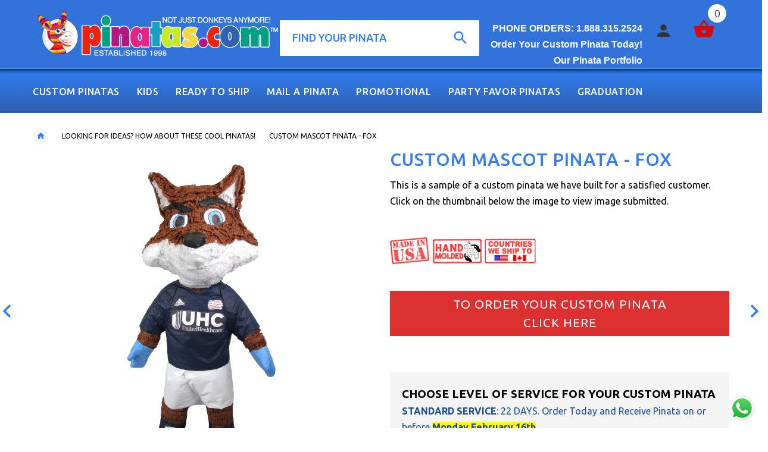

--- FILE ---
content_type: text/html; charset=utf-8
request_url: https://www.pinatas.com/products/customsample0050
body_size: 37206
content:

<!doctype html>
<!--[if lt IE 7]><html class="no-js ie6 oldie" lang="en"><![endif]-->
<!--[if IE 7]><html class="no-js ie7 oldie" lang="en"><![endif]-->
<!--[if IE 8]><html class="no-js ie8 oldie" lang="en"><![endif]-->
<!--[if gt IE 8]><!--><html lang="en"><!--<![endif]-->
<head>
  <link rel="stylesheet" href="https://obscure-escarpment-2240.herokuapp.com/stylesheets/bcpo-front.css">
  <script>var bcpo_product={"id":1636185931835,"title":"CUSTOM MASCOT PINATA - FOX","handle":"customsample0050","description":"\u003cp\u003eThis is a sample of a custom pinata we have built for a satisfied customer. Click on the thumbnail below the image to view image submitted.\u003c\/p\u003e","published_at":"2018-02-20T06:08:37-08:00","created_at":"2018-09-27T05:27:38-07:00","vendor":"Pinatas.com","type":"Custom Pinata Samples","tags":["Custom Pinatas"],"price":7950,"price_min":7950,"price_max":7950,"available":true,"price_varies":false,"compare_at_price":null,"compare_at_price_min":0,"compare_at_price_max":0,"compare_at_price_varies":false,"variants":[{"id":15357861789755,"title":"Default Title","option1":"Default Title","option2":null,"option3":null,"sku":"CUSTOMSAMPLE0050","requires_shipping":true,"taxable":true,"featured_image":null,"available":true,"name":"CUSTOM MASCOT PINATA - FOX","public_title":null,"options":["Default Title"],"price":7950,"weight":6350,"compare_at_price":null,"inventory_quantity":45,"inventory_management":null,"inventory_policy":"deny","barcode":"","requires_selling_plan":false,"selling_plan_allocations":[]}],"images":["\/\/www.pinatas.com\/cdn\/shop\/products\/50_45770c56-1dfb-4de1-b450-5f3302ef078a.jpg?v=1538051300"],"featured_image":"\/\/www.pinatas.com\/cdn\/shop\/products\/50_45770c56-1dfb-4de1-b450-5f3302ef078a.jpg?v=1538051300","options":["Title"],"media":[{"alt":null,"id":1001558179894,"position":1,"preview_image":{"aspect_ratio":1.041,"height":3712,"width":3864,"src":"\/\/www.pinatas.com\/cdn\/shop\/products\/50_45770c56-1dfb-4de1-b450-5f3302ef078a.jpg?v=1538051300"},"aspect_ratio":1.041,"height":3712,"media_type":"image","src":"\/\/www.pinatas.com\/cdn\/shop\/products\/50_45770c56-1dfb-4de1-b450-5f3302ef078a.jpg?v=1538051300","width":3864}],"requires_selling_plan":false,"selling_plan_groups":[],"content":"\u003cp\u003eThis is a sample of a custom pinata we have built for a satisfied customer. Click on the thumbnail below the image to view image submitted.\u003c\/p\u003e"};  var bcpo_settings={"fallback":"dropdown","auto_select":"on","load_main_image":"off","border_style":"round","tooltips":"show","sold_out_style":"transparent","theme":"light","jumbo_colors":"medium","jumbo_images":"medium","circle_swatches":"","inventory_style":"amazon","storewide_preorders":"off","override_ajax":"on","add_price_addons":"on","shop_currency":"USD","money_format2":"<span class=money>${{amount}} USD</span>","global_auto_image_options":"","global_color_options":"","global_colors":[{"key":"","value":"ecf42f"}],"money_format_without_currency":"<span class=money>${{amount}}</span>"};var bcpo_cdn = "//www.pinatas.com/cdn/shop/t/5/assets/bcpo_cdn?v=1918";var inventory_quantity = [];inventory_quantity.push(100);if(bcpo_product) { for (var i = 0; i < bcpo_product.variants.length; i += 1) { bcpo_product.variants[i].inventory_quantity = inventory_quantity[i]; }}window.bcpo = window.bcpo || {}; bcpo.cart = {"note":null,"attributes":{},"original_total_price":0,"total_price":0,"total_discount":0,"total_weight":0.0,"item_count":0,"items":[],"requires_shipping":false,"currency":"USD","items_subtotal_price":0,"cart_level_discount_applications":[],"checkout_charge_amount":0};</script>

  <!-- v2.0.1 -->
  <meta charset="utf-8">
  <!--[if IE]>
<meta http-equiv="X-UA-Compatible" content="IE=edge">
<![endif]-->
  <meta name="google-site-verification" content="37LNiG_rIAEPWtpDnr_nMkhzwPD4TYe4F3sbPnPjWMk" />
  <meta name="google-site-verification" content="eKW1ervmux9IWTAignK7fPeyvnMDLnozMOYE48bFCZU" />
  <meta name="msvalidate.01" content="8154FB060D53B141AB65C15EFE5B87BB" />
  <meta name="viewport" content="width=device-width, initial-scale=1.0">
 
  
  <!-- Social meta ================================================== -->
  

  <meta property="og:type" content="product">
  <meta property="og:title" content="CUSTOM MASCOT PINATA - FOX">
  <meta property="og:url" content="https://www.pinatas.com/products/customsample0050">
  
  <meta property="og:image" content="http://www.pinatas.com/cdn/shop/products/50_45770c56-1dfb-4de1-b450-5f3302ef078a_grande.jpg?v=1538051300">
  <meta property="og:image:secure_url" content="https://www.pinatas.com/cdn/shop/products/50_45770c56-1dfb-4de1-b450-5f3302ef078a_grande.jpg?v=1538051300">
  
  <meta property="og:price:amount" content="79.50">
  <meta property="og:price:currency" content="USD">



  <meta property="og:description" content="This is a sample of a custom pinata we have built for a satisfied customer. Click on the thumbnail below the image to view image submitted.">


<meta property="og:site_name" content="Pinatas.com">



  <meta name="twitter:card" content="summary">




  <meta name="twitter:title" content="CUSTOM MASCOT PINATA - FOX">
  <meta name="twitter:description" content="This is a sample of a custom pinata we have built for a satisfied customer. Click on the thumbnail below the image to view image submitted.">
  <meta name="twitter:image" content="https://www.pinatas.com/cdn/shop/products/50_45770c56-1dfb-4de1-b450-5f3302ef078a_large.jpg?v=1538051300">
  <meta name="twitter:image:width" content="480">
  <meta name="twitter:image:height" content="480">



  <title>CUSTOM MASCOT PINATA - FOX &ndash; Pinatas.com</title>
  <meta name="description" content="This is a sample of a custom pinata we have built for a satisfied customer. Click on the thumbnail below the image to view image submitted." />
  <link rel="canonical" href="https://www.pinatas.com/products/customsample0050" />
  
  <link rel="shortcut icon" href="//www.pinatas.com/cdn/shop/t/5/assets/favicon.png?v=159614073619166004151484584566" type="image/x-icon" />
  
  
  	<link href='https://fonts.googleapis.com/css?family=Ubuntu:400,300,700,500' rel='stylesheet' type='text/css'>
  
  
  <link href="//www.pinatas.com/cdn/shop/t/5/assets/slick.css?v=96730455721061752051484580239" rel="stylesheet" type="text/css" media="all" />
<link href="//www.pinatas.com/cdn/shop/t/5/assets/slick-theme.css?v=46761476101705646951484580239" rel="stylesheet" type="text/css" media="all" />
<link href="//www.pinatas.com/cdn/shop/t/5/assets/magnific-popup.css?v=161367216293826210151484580237" rel="stylesheet" type="text/css" media="all" />

<link href="//www.pinatas.com/cdn/shop/t/5/assets/settings.css?v=60780944865332802341484580239" rel="stylesheet" type="text/css" media="all" />

<link href="//www.pinatas.com/cdn/shop/t/5/assets/style.css?v=47183983285310842511522872728" rel="stylesheet" type="text/css" media="all" />

<link href="//www.pinatas.com/cdn/shop/t/5/assets/css-liquid.css?v=129523032919450273731519831137" rel="stylesheet" type="text/css" media="all" />
<link href="//www.pinatas.com/cdn/shop/t/5/assets/stylefont.css?v=62577153882410669391484580240" rel="stylesheet" type="text/css" media="all" />


  <script src="//www.pinatas.com/cdn/shop/t/5/assets/vendor.js?v=31866098508433868681484580241" type="text/javascript"></script>

  <script src="//www.pinatas.com/cdn/shop/t/5/assets/jquery.cookie.js?v=177500111459531585031484580235" type="text/javascript"></script>
  
  
  <script>window.performance && window.performance.mark && window.performance.mark('shopify.content_for_header.start');</script><meta id="shopify-digital-wallet" name="shopify-digital-wallet" content="/7802999/digital_wallets/dialog">
<meta name="shopify-checkout-api-token" content="e67c2070a3b17063885ce94f33a335b9">
<meta id="in-context-paypal-metadata" data-shop-id="7802999" data-venmo-supported="false" data-environment="production" data-locale="en_US" data-paypal-v4="true" data-currency="USD">
<link rel="alternate" type="application/json+oembed" href="https://www.pinatas.com/products/customsample0050.oembed">
<script async="async" src="/checkouts/internal/preloads.js?locale=en-US"></script>
<link rel="preconnect" href="https://shop.app" crossorigin="anonymous">
<script async="async" src="https://shop.app/checkouts/internal/preloads.js?locale=en-US&shop_id=7802999" crossorigin="anonymous"></script>
<script id="apple-pay-shop-capabilities" type="application/json">{"shopId":7802999,"countryCode":"US","currencyCode":"USD","merchantCapabilities":["supports3DS"],"merchantId":"gid:\/\/shopify\/Shop\/7802999","merchantName":"Pinatas.com","requiredBillingContactFields":["postalAddress","email","phone"],"requiredShippingContactFields":["postalAddress","email","phone"],"shippingType":"shipping","supportedNetworks":["visa","masterCard","amex","discover","elo","jcb"],"total":{"type":"pending","label":"Pinatas.com","amount":"1.00"},"shopifyPaymentsEnabled":true,"supportsSubscriptions":true}</script>
<script id="shopify-features" type="application/json">{"accessToken":"e67c2070a3b17063885ce94f33a335b9","betas":["rich-media-storefront-analytics"],"domain":"www.pinatas.com","predictiveSearch":true,"shopId":7802999,"locale":"en"}</script>
<script>var Shopify = Shopify || {};
Shopify.shop = "pinatawholesale.myshopify.com";
Shopify.locale = "en";
Shopify.currency = {"active":"USD","rate":"1.0"};
Shopify.country = "US";
Shopify.theme = {"name":"yourstore-v2-0-1","id":165813901,"schema_name":"Yourstore","schema_version":"2.0.0","theme_store_id":null,"role":"main"};
Shopify.theme.handle = "null";
Shopify.theme.style = {"id":null,"handle":null};
Shopify.cdnHost = "www.pinatas.com/cdn";
Shopify.routes = Shopify.routes || {};
Shopify.routes.root = "/";</script>
<script type="module">!function(o){(o.Shopify=o.Shopify||{}).modules=!0}(window);</script>
<script>!function(o){function n(){var o=[];function n(){o.push(Array.prototype.slice.apply(arguments))}return n.q=o,n}var t=o.Shopify=o.Shopify||{};t.loadFeatures=n(),t.autoloadFeatures=n()}(window);</script>
<script>
  window.ShopifyPay = window.ShopifyPay || {};
  window.ShopifyPay.apiHost = "shop.app\/pay";
  window.ShopifyPay.redirectState = null;
</script>
<script id="shop-js-analytics" type="application/json">{"pageType":"product"}</script>
<script defer="defer" async type="module" src="//www.pinatas.com/cdn/shopifycloud/shop-js/modules/v2/client.init-shop-cart-sync_BT-GjEfc.en.esm.js"></script>
<script defer="defer" async type="module" src="//www.pinatas.com/cdn/shopifycloud/shop-js/modules/v2/chunk.common_D58fp_Oc.esm.js"></script>
<script defer="defer" async type="module" src="//www.pinatas.com/cdn/shopifycloud/shop-js/modules/v2/chunk.modal_xMitdFEc.esm.js"></script>
<script type="module">
  await import("//www.pinatas.com/cdn/shopifycloud/shop-js/modules/v2/client.init-shop-cart-sync_BT-GjEfc.en.esm.js");
await import("//www.pinatas.com/cdn/shopifycloud/shop-js/modules/v2/chunk.common_D58fp_Oc.esm.js");
await import("//www.pinatas.com/cdn/shopifycloud/shop-js/modules/v2/chunk.modal_xMitdFEc.esm.js");

  window.Shopify.SignInWithShop?.initShopCartSync?.({"fedCMEnabled":true,"windoidEnabled":true});

</script>
<script>
  window.Shopify = window.Shopify || {};
  if (!window.Shopify.featureAssets) window.Shopify.featureAssets = {};
  window.Shopify.featureAssets['shop-js'] = {"shop-cart-sync":["modules/v2/client.shop-cart-sync_DZOKe7Ll.en.esm.js","modules/v2/chunk.common_D58fp_Oc.esm.js","modules/v2/chunk.modal_xMitdFEc.esm.js"],"init-fed-cm":["modules/v2/client.init-fed-cm_B6oLuCjv.en.esm.js","modules/v2/chunk.common_D58fp_Oc.esm.js","modules/v2/chunk.modal_xMitdFEc.esm.js"],"shop-cash-offers":["modules/v2/client.shop-cash-offers_D2sdYoxE.en.esm.js","modules/v2/chunk.common_D58fp_Oc.esm.js","modules/v2/chunk.modal_xMitdFEc.esm.js"],"shop-login-button":["modules/v2/client.shop-login-button_QeVjl5Y3.en.esm.js","modules/v2/chunk.common_D58fp_Oc.esm.js","modules/v2/chunk.modal_xMitdFEc.esm.js"],"pay-button":["modules/v2/client.pay-button_DXTOsIq6.en.esm.js","modules/v2/chunk.common_D58fp_Oc.esm.js","modules/v2/chunk.modal_xMitdFEc.esm.js"],"shop-button":["modules/v2/client.shop-button_DQZHx9pm.en.esm.js","modules/v2/chunk.common_D58fp_Oc.esm.js","modules/v2/chunk.modal_xMitdFEc.esm.js"],"avatar":["modules/v2/client.avatar_BTnouDA3.en.esm.js"],"init-windoid":["modules/v2/client.init-windoid_CR1B-cfM.en.esm.js","modules/v2/chunk.common_D58fp_Oc.esm.js","modules/v2/chunk.modal_xMitdFEc.esm.js"],"init-shop-for-new-customer-accounts":["modules/v2/client.init-shop-for-new-customer-accounts_C_vY_xzh.en.esm.js","modules/v2/client.shop-login-button_QeVjl5Y3.en.esm.js","modules/v2/chunk.common_D58fp_Oc.esm.js","modules/v2/chunk.modal_xMitdFEc.esm.js"],"init-shop-email-lookup-coordinator":["modules/v2/client.init-shop-email-lookup-coordinator_BI7n9ZSv.en.esm.js","modules/v2/chunk.common_D58fp_Oc.esm.js","modules/v2/chunk.modal_xMitdFEc.esm.js"],"init-shop-cart-sync":["modules/v2/client.init-shop-cart-sync_BT-GjEfc.en.esm.js","modules/v2/chunk.common_D58fp_Oc.esm.js","modules/v2/chunk.modal_xMitdFEc.esm.js"],"shop-toast-manager":["modules/v2/client.shop-toast-manager_DiYdP3xc.en.esm.js","modules/v2/chunk.common_D58fp_Oc.esm.js","modules/v2/chunk.modal_xMitdFEc.esm.js"],"init-customer-accounts":["modules/v2/client.init-customer-accounts_D9ZNqS-Q.en.esm.js","modules/v2/client.shop-login-button_QeVjl5Y3.en.esm.js","modules/v2/chunk.common_D58fp_Oc.esm.js","modules/v2/chunk.modal_xMitdFEc.esm.js"],"init-customer-accounts-sign-up":["modules/v2/client.init-customer-accounts-sign-up_iGw4briv.en.esm.js","modules/v2/client.shop-login-button_QeVjl5Y3.en.esm.js","modules/v2/chunk.common_D58fp_Oc.esm.js","modules/v2/chunk.modal_xMitdFEc.esm.js"],"shop-follow-button":["modules/v2/client.shop-follow-button_CqMgW2wH.en.esm.js","modules/v2/chunk.common_D58fp_Oc.esm.js","modules/v2/chunk.modal_xMitdFEc.esm.js"],"checkout-modal":["modules/v2/client.checkout-modal_xHeaAweL.en.esm.js","modules/v2/chunk.common_D58fp_Oc.esm.js","modules/v2/chunk.modal_xMitdFEc.esm.js"],"shop-login":["modules/v2/client.shop-login_D91U-Q7h.en.esm.js","modules/v2/chunk.common_D58fp_Oc.esm.js","modules/v2/chunk.modal_xMitdFEc.esm.js"],"lead-capture":["modules/v2/client.lead-capture_BJmE1dJe.en.esm.js","modules/v2/chunk.common_D58fp_Oc.esm.js","modules/v2/chunk.modal_xMitdFEc.esm.js"],"payment-terms":["modules/v2/client.payment-terms_Ci9AEqFq.en.esm.js","modules/v2/chunk.common_D58fp_Oc.esm.js","modules/v2/chunk.modal_xMitdFEc.esm.js"]};
</script>
<script>(function() {
  var isLoaded = false;
  function asyncLoad() {
    if (isLoaded) return;
    isLoaded = true;
    var urls = ["\/\/www.powr.io\/powr.js?powr-token=pinatawholesale.myshopify.com\u0026external-type=shopify\u0026shop=pinatawholesale.myshopify.com","https:\/\/embed.tawk.to\/widget-script\/58866fda620a011eeacb6814\/default.js?shop=pinatawholesale.myshopify.com","https:\/\/cdn.shopify.com\/s\/files\/1\/0780\/2999\/t\/5\/assets\/sca-qv-scripts-noconfig.js?8701923389761153803\u0026shop=pinatawholesale.myshopify.com","\/\/shopify.privy.com\/widget.js?shop=pinatawholesale.myshopify.com","https:\/\/obscure-escarpment-2240.herokuapp.com\/js\/best_custom_product_options.js?shop=pinatawholesale.myshopify.com","https:\/\/cdn.productcustomizer.com\/storefront\/production-product-customizer-v2.js?shop=pinatawholesale.myshopify.com","https:\/\/app.carecart.io\/api\/abandoned-cart\/js-script?shop=pinatawholesale.myshopify.com"];
    for (var i = 0; i < urls.length; i++) {
      var s = document.createElement('script');
      s.type = 'text/javascript';
      s.async = true;
      s.src = urls[i];
      var x = document.getElementsByTagName('script')[0];
      x.parentNode.insertBefore(s, x);
    }
  };
  if(window.attachEvent) {
    window.attachEvent('onload', asyncLoad);
  } else {
    window.addEventListener('load', asyncLoad, false);
  }
})();</script>
<script id="__st">var __st={"a":7802999,"offset":-28800,"reqid":"6db9d68d-c04a-49c3-9d8f-8fedd881677c-1769295455","pageurl":"www.pinatas.com\/products\/customsample0050","u":"08aac5347ae8","p":"product","rtyp":"product","rid":1636185931835};</script>
<script>window.ShopifyPaypalV4VisibilityTracking = true;</script>
<script id="captcha-bootstrap">!function(){'use strict';const t='contact',e='account',n='new_comment',o=[[t,t],['blogs',n],['comments',n],[t,'customer']],c=[[e,'customer_login'],[e,'guest_login'],[e,'recover_customer_password'],[e,'create_customer']],r=t=>t.map((([t,e])=>`form[action*='/${t}']:not([data-nocaptcha='true']) input[name='form_type'][value='${e}']`)).join(','),a=t=>()=>t?[...document.querySelectorAll(t)].map((t=>t.form)):[];function s(){const t=[...o],e=r(t);return a(e)}const i='password',u='form_key',d=['recaptcha-v3-token','g-recaptcha-response','h-captcha-response',i],f=()=>{try{return window.sessionStorage}catch{return}},m='__shopify_v',_=t=>t.elements[u];function p(t,e,n=!1){try{const o=window.sessionStorage,c=JSON.parse(o.getItem(e)),{data:r}=function(t){const{data:e,action:n}=t;return t[m]||n?{data:e,action:n}:{data:t,action:n}}(c);for(const[e,n]of Object.entries(r))t.elements[e]&&(t.elements[e].value=n);n&&o.removeItem(e)}catch(o){console.error('form repopulation failed',{error:o})}}const l='form_type',E='cptcha';function T(t){t.dataset[E]=!0}const w=window,h=w.document,L='Shopify',v='ce_forms',y='captcha';let A=!1;((t,e)=>{const n=(g='f06e6c50-85a8-45c8-87d0-21a2b65856fe',I='https://cdn.shopify.com/shopifycloud/storefront-forms-hcaptcha/ce_storefront_forms_captcha_hcaptcha.v1.5.2.iife.js',D={infoText:'Protected by hCaptcha',privacyText:'Privacy',termsText:'Terms'},(t,e,n)=>{const o=w[L][v],c=o.bindForm;if(c)return c(t,g,e,D).then(n);var r;o.q.push([[t,g,e,D],n]),r=I,A||(h.body.append(Object.assign(h.createElement('script'),{id:'captcha-provider',async:!0,src:r})),A=!0)});var g,I,D;w[L]=w[L]||{},w[L][v]=w[L][v]||{},w[L][v].q=[],w[L][y]=w[L][y]||{},w[L][y].protect=function(t,e){n(t,void 0,e),T(t)},Object.freeze(w[L][y]),function(t,e,n,w,h,L){const[v,y,A,g]=function(t,e,n){const i=e?o:[],u=t?c:[],d=[...i,...u],f=r(d),m=r(i),_=r(d.filter((([t,e])=>n.includes(e))));return[a(f),a(m),a(_),s()]}(w,h,L),I=t=>{const e=t.target;return e instanceof HTMLFormElement?e:e&&e.form},D=t=>v().includes(t);t.addEventListener('submit',(t=>{const e=I(t);if(!e)return;const n=D(e)&&!e.dataset.hcaptchaBound&&!e.dataset.recaptchaBound,o=_(e),c=g().includes(e)&&(!o||!o.value);(n||c)&&t.preventDefault(),c&&!n&&(function(t){try{if(!f())return;!function(t){const e=f();if(!e)return;const n=_(t);if(!n)return;const o=n.value;o&&e.removeItem(o)}(t);const e=Array.from(Array(32),(()=>Math.random().toString(36)[2])).join('');!function(t,e){_(t)||t.append(Object.assign(document.createElement('input'),{type:'hidden',name:u})),t.elements[u].value=e}(t,e),function(t,e){const n=f();if(!n)return;const o=[...t.querySelectorAll(`input[type='${i}']`)].map((({name:t})=>t)),c=[...d,...o],r={};for(const[a,s]of new FormData(t).entries())c.includes(a)||(r[a]=s);n.setItem(e,JSON.stringify({[m]:1,action:t.action,data:r}))}(t,e)}catch(e){console.error('failed to persist form',e)}}(e),e.submit())}));const S=(t,e)=>{t&&!t.dataset[E]&&(n(t,e.some((e=>e===t))),T(t))};for(const o of['focusin','change'])t.addEventListener(o,(t=>{const e=I(t);D(e)&&S(e,y())}));const B=e.get('form_key'),M=e.get(l),P=B&&M;t.addEventListener('DOMContentLoaded',(()=>{const t=y();if(P)for(const e of t)e.elements[l].value===M&&p(e,B);[...new Set([...A(),...v().filter((t=>'true'===t.dataset.shopifyCaptcha))])].forEach((e=>S(e,t)))}))}(h,new URLSearchParams(w.location.search),n,t,e,['guest_login'])})(!0,!0)}();</script>
<script integrity="sha256-4kQ18oKyAcykRKYeNunJcIwy7WH5gtpwJnB7kiuLZ1E=" data-source-attribution="shopify.loadfeatures" defer="defer" src="//www.pinatas.com/cdn/shopifycloud/storefront/assets/storefront/load_feature-a0a9edcb.js" crossorigin="anonymous"></script>
<script crossorigin="anonymous" defer="defer" src="//www.pinatas.com/cdn/shopifycloud/storefront/assets/shopify_pay/storefront-65b4c6d7.js?v=20250812"></script>
<script data-source-attribution="shopify.dynamic_checkout.dynamic.init">var Shopify=Shopify||{};Shopify.PaymentButton=Shopify.PaymentButton||{isStorefrontPortableWallets:!0,init:function(){window.Shopify.PaymentButton.init=function(){};var t=document.createElement("script");t.src="https://www.pinatas.com/cdn/shopifycloud/portable-wallets/latest/portable-wallets.en.js",t.type="module",document.head.appendChild(t)}};
</script>
<script data-source-attribution="shopify.dynamic_checkout.buyer_consent">
  function portableWalletsHideBuyerConsent(e){var t=document.getElementById("shopify-buyer-consent"),n=document.getElementById("shopify-subscription-policy-button");t&&n&&(t.classList.add("hidden"),t.setAttribute("aria-hidden","true"),n.removeEventListener("click",e))}function portableWalletsShowBuyerConsent(e){var t=document.getElementById("shopify-buyer-consent"),n=document.getElementById("shopify-subscription-policy-button");t&&n&&(t.classList.remove("hidden"),t.removeAttribute("aria-hidden"),n.addEventListener("click",e))}window.Shopify?.PaymentButton&&(window.Shopify.PaymentButton.hideBuyerConsent=portableWalletsHideBuyerConsent,window.Shopify.PaymentButton.showBuyerConsent=portableWalletsShowBuyerConsent);
</script>
<script data-source-attribution="shopify.dynamic_checkout.cart.bootstrap">document.addEventListener("DOMContentLoaded",(function(){function t(){return document.querySelector("shopify-accelerated-checkout-cart, shopify-accelerated-checkout")}if(t())Shopify.PaymentButton.init();else{new MutationObserver((function(e,n){t()&&(Shopify.PaymentButton.init(),n.disconnect())})).observe(document.body,{childList:!0,subtree:!0})}}));
</script>
<link id="shopify-accelerated-checkout-styles" rel="stylesheet" media="screen" href="https://www.pinatas.com/cdn/shopifycloud/portable-wallets/latest/accelerated-checkout-backwards-compat.css" crossorigin="anonymous">
<style id="shopify-accelerated-checkout-cart">
        #shopify-buyer-consent {
  margin-top: 1em;
  display: inline-block;
  width: 100%;
}

#shopify-buyer-consent.hidden {
  display: none;
}

#shopify-subscription-policy-button {
  background: none;
  border: none;
  padding: 0;
  text-decoration: underline;
  font-size: inherit;
  cursor: pointer;
}

#shopify-subscription-policy-button::before {
  box-shadow: none;
}

      </style>

<script>window.performance && window.performance.mark && window.performance.mark('shopify.content_for_header.end');</script>

  <script src="//www.pinatas.com/cdn/shopifycloud/storefront/assets/themes_support/option_selection-b017cd28.js" type="text/javascript"></script>
  <script src="//www.pinatas.com/cdn/shopifycloud/storefront/assets/themes_support/api.jquery-7ab1a3a4.js" type="text/javascript"></script>
  <script src="//www.pinatas.com/cdn/shop/t/5/assets/cart.api.js?v=80648022322997304301484580231" type="text/javascript"></script>

  
  
  <style>
    /*Footer*/
    
    footer {
      padding-top: 60px;
    }
    @media (max-width: 767px) {
      footer {
        padding-top: 0;
      }
    }
    body:not(.index) #pageContent > .container {
      border: none
      padding-bottom: 0;
    }
   
    
    
    #fitImageInTheme .product__inside__image {
      overflow: hidden;
    }
    #fitImageInTheme .product__inside__image > a:first-child {
      display: flex;
      justify-content: center;
    }
    #fitImageInTheme .product__inside__image > a:first-child img {
      width: auto;
      height: 400px;
    }
    
    
    .breadcrumbs,
    #pageContent {
      visibility:hidden;
      -webkit-transition: opacity .4s ease-out;
      -moz-transition: opacity .4s ease-out;
      -o-transition: opacity .4s ease-out;
      transition: opacity .4s ease-out;
      opacity: 0; 
    }
    .breadcrumbs.show,
    #pageContent.show {
      opacity: 1;
      visibility: visible;
    }
    
    
  </style>
  <script>(function(w,d,t,r,u){var f,n,i;w[u]=w[u]||[],f=function(){var o={ti:"5738352"};o.q=w[u],w[u]=new UET(o),w[u].push("pageLoad")},n=d.createElement(t),n.src=r,n.async=1,n.onload=n.onreadystatechange=function(){var s=this.readyState;s&&s!=="loaded"&&s!=="complete"||(f(),n.onload=n.onreadystatechange=null)},i=d.getElementsByTagName(t)[0],i.parentNode.insertBefore(n,i)})(window,document,"script","//bat.bing.com/bat.js","uetq");</script><noscript><img src="//bat.bing.com/action/0?ti=5738352&Ver=2" height="0" width="0" style="display:none; visibility: hidden;" /></noscript>
<script>window.mlvedaShopCurrency = "USD";
window.shopCurrency = "USD";
window.supported_currencies = "USD, USD - US Dollar | EUR, EUR - Euro | GBP, GBP - British Pound Sterling | INR, INR - India Rupee";
</script>

  <link href="//www.pinatas.com/cdn/shop/t/5/assets/.scss.css?v=1918" rel="stylesheet" type="text/css" media="all" />
  <script async src="https://cdn.productcustomizer.com/storefront/production-product-customizer-v2.js?shop=pinatawholesale.myshopify.com" type="text/javascript"></script>
                      
                      
                      
                      
                      
                      
                      
                      
                      
                      
                      
                      
                      
                      
                      
                      
                      
                      
                      
                      
                      
                      
                      
                      
                      
                      
                      
                      
                      
                      
                      
                      
                      
                      
                      
                      
                      
                      
                      
                      
                      
                      
                      
                      
                      
                      
                      
                      
                      
                      
                      
                      
                      
                      
                      
                      
                      
                      
                      
                      
                      
                      
                      
                      
                      
                      
                      
                      
                      
                      
                      
                      
                      
                      
                      
                      
                      
                      
                      
                      
                      
                      
                      
                      
                      
                      
                      
                      
                      
                      
                      
                      
                      
                      
                      
                      
                      
                      
                      
                      
                      
                      
                      
                      
                      
                      
                      
                      
                      
                      
                      
                      
                      
                      
                      
                      
                      
                      
                      
                      
                      
                      
                      
                      
                      
                      
                      
                      
                      
                      
                      
                      
                      
                      
                      
                      
                      
                      
                      
                      
                      
                      
                      
                      
                      
                      
                      
                      
                      
                      
                      
                      
                      
                      
                      
                      
                      
                      
                      
                      
                      
                      
                      
                      
                      
                      
                      
                      
                      
                      
                      
                      
                      
                      
                      
                      
                      
                      
                      
                      
                      
                      
                      
                      
                      
                      
                      
                      
                      
                      
                      
                      
                      
                      
                      
                      
                      
                      
                      
                      
                      
                      
                      
                      
                      
                      
                      
                      
                      
                      
                      
                      
                      
                      
                      
                      
                      
                      
                      
                      
                      
                      
                      
                      
                      
                      
                      
                      
                      
                      
                      
                      
                      
                      
                      
                      
                      
                      
                      
                      
                      
                      
                      
                      
                      
                      
                      
                      
                      
                      
                      
                      
                      
                      
                      
                      
                      
                      
                      
                      
                      
                      
                      
                      
                      
                      
                      
                      
                      
                      
                      
                      
                      
                      
                      
                      
                      
                      
                      
                      
                      
                      
                      
                      
                      
                      
                      
                      
                      
                      
                      
                      
                      
                      
                      
                      
                      
                      
                      
                      
                      
                      
                      
                      
                      
                      
                      
                      
                      
                      
                      
                      
                      
                      
                      
                      
                      
                      
                      
                      
                      
                      
                      
                      
                      
                      
                      
                      
                      
                      
                      
                      
                      
                      
                      
                      
                      
                      
                      
                      
                      
                      
                      
                      
                      
                      
                      
                      
                      
                      
                      
                      
                      
                      
                      
                      
                      
                      
                      
                      
                      
                      
                      
                      
                      
                      
                      
                      
                      
                      
                      
                      
                      
                      
                      
                      
                      
                      
                      
                      
                      
                      
                      
                      
                      
                      
                      
                      
                      
                      
                      
                      
                      
                      
                      
                      
                      
                      
                      
                      
                      
                      
                      
                      
                      
                      
                      
                      
                      
                      
                      
                      
                      
                      
                      
                      
                      
                      
                      
                      
                      
                      
                      
                      
                      
                      
                      
                      
                      
                      
                      
                      
                      
                      
                      
                      
                      
                      
                      
                      
                      
                      
                      
                      
                      
                      
                      
                      
                      
                      
                      
                      
                      
                      
                      
                      
                      
                      
                      
                      
                      
                      
                      
                      
                      
                      
                      
                      
                      
                      
                      
                      
                      
                      
                      
                      
                      
                      
                      
                      
                      
                      
                      
                      
                      
                      
                      
                      
                      
                      
                      
                      
                      
                      
                      
                      
                      
                      
                      
                      
                      
                      
                      
                      
                      
                      
                      
                      
                      
                      
                      
                      
                      
                      
                      
                      
                      
                      
                      
                      
                      
                      
                      
                      
                      
                      
                      
                      
                      
                      
                      
                      
                      
                      
                      
                      
                      
                      
                      
                      
                      
                      
                      
                      
                      
                      
                      
                      
                      
                      
                      
                      
                      
                      
                      
                      
                      
                      
                      
                      
                      
                      
                      
                      
                      
                      
                      
                      
                      
                      
                      
                      
                      
                      
                      
                      
                      
                      
                      
                      
                      
                      
                      
                      
                      
                      
                      
                      
                      
                      
                      
                      
                      
                      
                      
                      
                      
                      
                      
                      
                      
                      
                      
                      
                      
                      
                      
                      
                      
                      
                      
                      
                      
                      
                      
                      
                      
                      
                      
                      
                      
                      
                      
                      
                      
                      
                      
                      
                      
                      
                      
                      
                      
                      
                      
                      
                      
                      
                      
                      
                      
                      
                      
                      
                      
                      
                      
                      
                      
                      
                      
                      
                      
                      
                      
                      
                      
                      
                      
                      
                      
                      
                      
                      
                      
                      
                      
                      
                      
                      
                      
                      
                      
                      
                      
                      
                      
                      
                      
                      
                      
                      
                      
                      
                      
                      
                      
                      
                      
                      
                      
                      
                      
                      
                      
                      
                      
                      
                      
                      
                      
                      
                      
                      
                      
                      
                      
                      
                      
                      
                      
                      
                      
                      
                      
                      
                      
                      
                      
                      
                      
                      
                      
                      
                      
                      
                      
                      
                      
                      
                      
                      
                      
                      
                      
                      
                      
                      
                      
                      
                      
                      
                      
                      
                      
                      
                      
                      
                      
                      
                      
                      
                      
                      
                      
                      
                      
                      
                      
                      
                      
                      
                      
                      
                      
                      
                      
                      
                      
                      
                      
                      
                      
                      
                      
                      
                      
                      
                      
                      
                      
                      
                      
                      
                      
                      
                      
                      
                      
                      
                      
                      
                      
                      
                      
                      
                      
                      
                      
                      
                      
                      
                      
                      
                      
                      
                      
                      
                      
                      
                      
                      
                      
                      
                      
                      
                      
                      
                      
                      
                      
                      
                      
                      
                      
                      
                      
                      
                      
                      
                      
                      
                      
                      
                      
                      
                      
                      
                      
                      
                      
                      
                      
                      
                      
                      
                      
                      
                      
                      
                      
                      
                      
                      
                      
                      
                      
                      
                      
                      
                      
                      
                      
                      
                      
                      
                      
                      
                      
                      
                      
                      
                      
                      
                      
                      
                      
                      
                      
                      
                      
                      
                      
                      
                      
                      
                      
                      
                      
                      
                      
                      
                      
                      
                      
                      
                      
                      
                      
                      
                      
                      
                      
                      
                      
                      
                      
                      
                      
                      
                      
                      
                      
                      
                      
                      
                      
                      
                      
                      
                      
                      
                      
                      
                      
                      
                      
                      
                      
                      
                      
                      
                      
                      
                      
                      
                      
                      
                      
                      
                      
                      
                      
                      
                      
                      
                      
                      
                      
                      
                      
                      
                      
                      
                      
                      
                      
                      
                      
                      
                      
                      
                      
                      
                      
                      
                      
                      
                      
                      
                      
                      
                      
                      
                      
                      
                      
                      
                      
                      
                      
                      
                      
                      
                      
                      
                      
                      
                      
                      
                      
                      
                      
                      
                      
                      
                      
                      
                      
                      
                      
                      
                      
                      
                      
                      
                      
                      
                      
                      
                      
                      
                      
                      
                      
                      
                      
                      
                      
                      
                      
                      
                      
                      
                      
                      
                      
                      
                      
                      
                      
                      
                      
                      
                      
                      
                      
                      
                      
                      
                      
                      
                      
                      
                      
                      
                      
                      
                      
                      
                      
                      
                      
                      
                      
                      
                      
                      
                      
                      
                      
                      
                      
                      
                      
                      
                      
                      
                      
                      
                      
                      
                      
                      
                      
                      
                      
                      
                      
                      
                      
                      
                      
                      
                      
                      
                      
                      
                      
                      
                      
                      
                      
                      
                      
                      
                      
                      
                      
                      
                      
                      
                      
                      
                      
                      
                      
                      
                      
                      
                      
                      
                      
                      
                      
                      
                      
                      
                      
                      
                      
                      
                      
                      
                      
                      
                      
                      
                      
                      
                      
                      
                      
                      
                      
                      
                      
                      
                      
                      
                      
                      
                      
                      
                      
                      
                      
                      
                      
                      
                      
                      
                      
                      
                      
                      
                      
                      
                      
                      
                      
                      
                      
                      
                      
                      
                      
                      
                      
                      
                      
                      
                      
                      
                      
                      
                      
                      
                      
                      
                      
                      
                      
                      
                      
                      
                      
                      
                      
                      
                      
                      
                      
                      
                      
                      
                      
                      
                      
                      
                      
                      
                      
                      
                      
                      
                      
                      
                      
                      
                      
                      
                      
                      
                      
                      
                      
                      
                      
                      
                      
                      
                      
                      
                      
                      
                      
                      
                      
                      
                      
                      
                      
                      
                      
                      
                      
                      
                      
                      
                      
                      
                      
                      
                      
                      
                      
                      
                      
                      
                      
                      
                      
                      
                      
                      
                      
                      
                      
                      
                      
                      
                      
                      
                      
                      
                      
                      
                      
                      
                      
                      
                      
                      
                      
                      
                      
                      
                      
                      
                      
                      
                      
                      
                      
                      
                      
                      
                      
                      
                      
                      
                      
                      
                      
                      
                      
                      
                      
                      
                      
                      
                      
                      
                      
                      
                      
                      
                      
                      
                      
                      
                      
                      
                      
                      
                      
                      
                      
                      
                      
                      
                      
                      
                      
                      
                      
                      
                      <!--StartCartCartCustomCode-->
                      
                      <!-- Abandoned Cart Information -->
                      <div id="care-cart-customer-information" style="display:none">
                        {"id":"", "email":"","default_address":null,"first_name":"","last_name":"","name":"" }
                      </div>
                      <!-- Abandoned Cart Information -->
                      
                      <!--  ShopInformation -->
                      <div id="care-cart-shop-information" style="display:none">
                        {"domain":"pinatawholesale.myshopify.com" }
                      </div>
                      <!--  ShopInformation -->
                      
                      <!--EndCareCartCustomCode-->
                      <script src="https://cdn.shopify.com/extensions/019b6dda-9f81-7c8b-b5f5-7756ae4a26fb/dondy-whatsapp-chat-widget-85/assets/ChatBubble.js" type="text/javascript" defer="defer"></script>
<link href="https://cdn.shopify.com/extensions/019b6dda-9f81-7c8b-b5f5-7756ae4a26fb/dondy-whatsapp-chat-widget-85/assets/ChatBubble.css" rel="stylesheet" type="text/css" media="all">
<link href="https://monorail-edge.shopifysvc.com" rel="dns-prefetch">
<script>(function(){if ("sendBeacon" in navigator && "performance" in window) {try {var session_token_from_headers = performance.getEntriesByType('navigation')[0].serverTiming.find(x => x.name == '_s').description;} catch {var session_token_from_headers = undefined;}var session_cookie_matches = document.cookie.match(/_shopify_s=([^;]*)/);var session_token_from_cookie = session_cookie_matches && session_cookie_matches.length === 2 ? session_cookie_matches[1] : "";var session_token = session_token_from_headers || session_token_from_cookie || "";function handle_abandonment_event(e) {var entries = performance.getEntries().filter(function(entry) {return /monorail-edge.shopifysvc.com/.test(entry.name);});if (!window.abandonment_tracked && entries.length === 0) {window.abandonment_tracked = true;var currentMs = Date.now();var navigation_start = performance.timing.navigationStart;var payload = {shop_id: 7802999,url: window.location.href,navigation_start,duration: currentMs - navigation_start,session_token,page_type: "product"};window.navigator.sendBeacon("https://monorail-edge.shopifysvc.com/v1/produce", JSON.stringify({schema_id: "online_store_buyer_site_abandonment/1.1",payload: payload,metadata: {event_created_at_ms: currentMs,event_sent_at_ms: currentMs}}));}}window.addEventListener('pagehide', handle_abandonment_event);}}());</script>
<script id="web-pixels-manager-setup">(function e(e,d,r,n,o){if(void 0===o&&(o={}),!Boolean(null===(a=null===(i=window.Shopify)||void 0===i?void 0:i.analytics)||void 0===a?void 0:a.replayQueue)){var i,a;window.Shopify=window.Shopify||{};var t=window.Shopify;t.analytics=t.analytics||{};var s=t.analytics;s.replayQueue=[],s.publish=function(e,d,r){return s.replayQueue.push([e,d,r]),!0};try{self.performance.mark("wpm:start")}catch(e){}var l=function(){var e={modern:/Edge?\/(1{2}[4-9]|1[2-9]\d|[2-9]\d{2}|\d{4,})\.\d+(\.\d+|)|Firefox\/(1{2}[4-9]|1[2-9]\d|[2-9]\d{2}|\d{4,})\.\d+(\.\d+|)|Chrom(ium|e)\/(9{2}|\d{3,})\.\d+(\.\d+|)|(Maci|X1{2}).+ Version\/(15\.\d+|(1[6-9]|[2-9]\d|\d{3,})\.\d+)([,.]\d+|)( \(\w+\)|)( Mobile\/\w+|) Safari\/|Chrome.+OPR\/(9{2}|\d{3,})\.\d+\.\d+|(CPU[ +]OS|iPhone[ +]OS|CPU[ +]iPhone|CPU IPhone OS|CPU iPad OS)[ +]+(15[._]\d+|(1[6-9]|[2-9]\d|\d{3,})[._]\d+)([._]\d+|)|Android:?[ /-](13[3-9]|1[4-9]\d|[2-9]\d{2}|\d{4,})(\.\d+|)(\.\d+|)|Android.+Firefox\/(13[5-9]|1[4-9]\d|[2-9]\d{2}|\d{4,})\.\d+(\.\d+|)|Android.+Chrom(ium|e)\/(13[3-9]|1[4-9]\d|[2-9]\d{2}|\d{4,})\.\d+(\.\d+|)|SamsungBrowser\/([2-9]\d|\d{3,})\.\d+/,legacy:/Edge?\/(1[6-9]|[2-9]\d|\d{3,})\.\d+(\.\d+|)|Firefox\/(5[4-9]|[6-9]\d|\d{3,})\.\d+(\.\d+|)|Chrom(ium|e)\/(5[1-9]|[6-9]\d|\d{3,})\.\d+(\.\d+|)([\d.]+$|.*Safari\/(?![\d.]+ Edge\/[\d.]+$))|(Maci|X1{2}).+ Version\/(10\.\d+|(1[1-9]|[2-9]\d|\d{3,})\.\d+)([,.]\d+|)( \(\w+\)|)( Mobile\/\w+|) Safari\/|Chrome.+OPR\/(3[89]|[4-9]\d|\d{3,})\.\d+\.\d+|(CPU[ +]OS|iPhone[ +]OS|CPU[ +]iPhone|CPU IPhone OS|CPU iPad OS)[ +]+(10[._]\d+|(1[1-9]|[2-9]\d|\d{3,})[._]\d+)([._]\d+|)|Android:?[ /-](13[3-9]|1[4-9]\d|[2-9]\d{2}|\d{4,})(\.\d+|)(\.\d+|)|Mobile Safari.+OPR\/([89]\d|\d{3,})\.\d+\.\d+|Android.+Firefox\/(13[5-9]|1[4-9]\d|[2-9]\d{2}|\d{4,})\.\d+(\.\d+|)|Android.+Chrom(ium|e)\/(13[3-9]|1[4-9]\d|[2-9]\d{2}|\d{4,})\.\d+(\.\d+|)|Android.+(UC? ?Browser|UCWEB|U3)[ /]?(15\.([5-9]|\d{2,})|(1[6-9]|[2-9]\d|\d{3,})\.\d+)\.\d+|SamsungBrowser\/(5\.\d+|([6-9]|\d{2,})\.\d+)|Android.+MQ{2}Browser\/(14(\.(9|\d{2,})|)|(1[5-9]|[2-9]\d|\d{3,})(\.\d+|))(\.\d+|)|K[Aa][Ii]OS\/(3\.\d+|([4-9]|\d{2,})\.\d+)(\.\d+|)/},d=e.modern,r=e.legacy,n=navigator.userAgent;return n.match(d)?"modern":n.match(r)?"legacy":"unknown"}(),u="modern"===l?"modern":"legacy",c=(null!=n?n:{modern:"",legacy:""})[u],f=function(e){return[e.baseUrl,"/wpm","/b",e.hashVersion,"modern"===e.buildTarget?"m":"l",".js"].join("")}({baseUrl:d,hashVersion:r,buildTarget:u}),m=function(e){var d=e.version,r=e.bundleTarget,n=e.surface,o=e.pageUrl,i=e.monorailEndpoint;return{emit:function(e){var a=e.status,t=e.errorMsg,s=(new Date).getTime(),l=JSON.stringify({metadata:{event_sent_at_ms:s},events:[{schema_id:"web_pixels_manager_load/3.1",payload:{version:d,bundle_target:r,page_url:o,status:a,surface:n,error_msg:t},metadata:{event_created_at_ms:s}}]});if(!i)return console&&console.warn&&console.warn("[Web Pixels Manager] No Monorail endpoint provided, skipping logging."),!1;try{return self.navigator.sendBeacon.bind(self.navigator)(i,l)}catch(e){}var u=new XMLHttpRequest;try{return u.open("POST",i,!0),u.setRequestHeader("Content-Type","text/plain"),u.send(l),!0}catch(e){return console&&console.warn&&console.warn("[Web Pixels Manager] Got an unhandled error while logging to Monorail."),!1}}}}({version:r,bundleTarget:l,surface:e.surface,pageUrl:self.location.href,monorailEndpoint:e.monorailEndpoint});try{o.browserTarget=l,function(e){var d=e.src,r=e.async,n=void 0===r||r,o=e.onload,i=e.onerror,a=e.sri,t=e.scriptDataAttributes,s=void 0===t?{}:t,l=document.createElement("script"),u=document.querySelector("head"),c=document.querySelector("body");if(l.async=n,l.src=d,a&&(l.integrity=a,l.crossOrigin="anonymous"),s)for(var f in s)if(Object.prototype.hasOwnProperty.call(s,f))try{l.dataset[f]=s[f]}catch(e){}if(o&&l.addEventListener("load",o),i&&l.addEventListener("error",i),u)u.appendChild(l);else{if(!c)throw new Error("Did not find a head or body element to append the script");c.appendChild(l)}}({src:f,async:!0,onload:function(){if(!function(){var e,d;return Boolean(null===(d=null===(e=window.Shopify)||void 0===e?void 0:e.analytics)||void 0===d?void 0:d.initialized)}()){var d=window.webPixelsManager.init(e)||void 0;if(d){var r=window.Shopify.analytics;r.replayQueue.forEach((function(e){var r=e[0],n=e[1],o=e[2];d.publishCustomEvent(r,n,o)})),r.replayQueue=[],r.publish=d.publishCustomEvent,r.visitor=d.visitor,r.initialized=!0}}},onerror:function(){return m.emit({status:"failed",errorMsg:"".concat(f," has failed to load")})},sri:function(e){var d=/^sha384-[A-Za-z0-9+/=]+$/;return"string"==typeof e&&d.test(e)}(c)?c:"",scriptDataAttributes:o}),m.emit({status:"loading"})}catch(e){m.emit({status:"failed",errorMsg:(null==e?void 0:e.message)||"Unknown error"})}}})({shopId: 7802999,storefrontBaseUrl: "https://www.pinatas.com",extensionsBaseUrl: "https://extensions.shopifycdn.com/cdn/shopifycloud/web-pixels-manager",monorailEndpoint: "https://monorail-edge.shopifysvc.com/unstable/produce_batch",surface: "storefront-renderer",enabledBetaFlags: ["2dca8a86"],webPixelsConfigList: [{"id":"139624754","eventPayloadVersion":"v1","runtimeContext":"LAX","scriptVersion":"1","type":"CUSTOM","privacyPurposes":["MARKETING"],"name":"Meta pixel (migrated)"},{"id":"149422386","eventPayloadVersion":"v1","runtimeContext":"LAX","scriptVersion":"1","type":"CUSTOM","privacyPurposes":["ANALYTICS"],"name":"Google Analytics tag (migrated)"},{"id":"shopify-app-pixel","configuration":"{}","eventPayloadVersion":"v1","runtimeContext":"STRICT","scriptVersion":"0450","apiClientId":"shopify-pixel","type":"APP","privacyPurposes":["ANALYTICS","MARKETING"]},{"id":"shopify-custom-pixel","eventPayloadVersion":"v1","runtimeContext":"LAX","scriptVersion":"0450","apiClientId":"shopify-pixel","type":"CUSTOM","privacyPurposes":["ANALYTICS","MARKETING"]}],isMerchantRequest: false,initData: {"shop":{"name":"Pinatas.com","paymentSettings":{"currencyCode":"USD"},"myshopifyDomain":"pinatawholesale.myshopify.com","countryCode":"US","storefrontUrl":"https:\/\/www.pinatas.com"},"customer":null,"cart":null,"checkout":null,"productVariants":[{"price":{"amount":79.5,"currencyCode":"USD"},"product":{"title":"CUSTOM MASCOT PINATA - FOX","vendor":"Pinatas.com","id":"1636185931835","untranslatedTitle":"CUSTOM MASCOT PINATA - FOX","url":"\/products\/customsample0050","type":"Custom Pinata Samples"},"id":"15357861789755","image":{"src":"\/\/www.pinatas.com\/cdn\/shop\/products\/50_45770c56-1dfb-4de1-b450-5f3302ef078a.jpg?v=1538051300"},"sku":"CUSTOMSAMPLE0050","title":"Default Title","untranslatedTitle":"Default Title"}],"purchasingCompany":null},},"https://www.pinatas.com/cdn","fcfee988w5aeb613cpc8e4bc33m6693e112",{"modern":"","legacy":""},{"shopId":"7802999","storefrontBaseUrl":"https:\/\/www.pinatas.com","extensionBaseUrl":"https:\/\/extensions.shopifycdn.com\/cdn\/shopifycloud\/web-pixels-manager","surface":"storefront-renderer","enabledBetaFlags":"[\"2dca8a86\"]","isMerchantRequest":"false","hashVersion":"fcfee988w5aeb613cpc8e4bc33m6693e112","publish":"custom","events":"[[\"page_viewed\",{}],[\"product_viewed\",{\"productVariant\":{\"price\":{\"amount\":79.5,\"currencyCode\":\"USD\"},\"product\":{\"title\":\"CUSTOM MASCOT PINATA - FOX\",\"vendor\":\"Pinatas.com\",\"id\":\"1636185931835\",\"untranslatedTitle\":\"CUSTOM MASCOT PINATA - FOX\",\"url\":\"\/products\/customsample0050\",\"type\":\"Custom Pinata Samples\"},\"id\":\"15357861789755\",\"image\":{\"src\":\"\/\/www.pinatas.com\/cdn\/shop\/products\/50_45770c56-1dfb-4de1-b450-5f3302ef078a.jpg?v=1538051300\"},\"sku\":\"CUSTOMSAMPLE0050\",\"title\":\"Default Title\",\"untranslatedTitle\":\"Default Title\"}}]]"});</script><script>
  window.ShopifyAnalytics = window.ShopifyAnalytics || {};
  window.ShopifyAnalytics.meta = window.ShopifyAnalytics.meta || {};
  window.ShopifyAnalytics.meta.currency = 'USD';
  var meta = {"product":{"id":1636185931835,"gid":"gid:\/\/shopify\/Product\/1636185931835","vendor":"Pinatas.com","type":"Custom Pinata Samples","handle":"customsample0050","variants":[{"id":15357861789755,"price":7950,"name":"CUSTOM MASCOT PINATA - FOX","public_title":null,"sku":"CUSTOMSAMPLE0050"}],"remote":false},"page":{"pageType":"product","resourceType":"product","resourceId":1636185931835,"requestId":"6db9d68d-c04a-49c3-9d8f-8fedd881677c-1769295455"}};
  for (var attr in meta) {
    window.ShopifyAnalytics.meta[attr] = meta[attr];
  }
</script>
<script class="analytics">
  (function () {
    var customDocumentWrite = function(content) {
      var jquery = null;

      if (window.jQuery) {
        jquery = window.jQuery;
      } else if (window.Checkout && window.Checkout.$) {
        jquery = window.Checkout.$;
      }

      if (jquery) {
        jquery('body').append(content);
      }
    };

    var hasLoggedConversion = function(token) {
      if (token) {
        return document.cookie.indexOf('loggedConversion=' + token) !== -1;
      }
      return false;
    }

    var setCookieIfConversion = function(token) {
      if (token) {
        var twoMonthsFromNow = new Date(Date.now());
        twoMonthsFromNow.setMonth(twoMonthsFromNow.getMonth() + 2);

        document.cookie = 'loggedConversion=' + token + '; expires=' + twoMonthsFromNow;
      }
    }

    var trekkie = window.ShopifyAnalytics.lib = window.trekkie = window.trekkie || [];
    if (trekkie.integrations) {
      return;
    }
    trekkie.methods = [
      'identify',
      'page',
      'ready',
      'track',
      'trackForm',
      'trackLink'
    ];
    trekkie.factory = function(method) {
      return function() {
        var args = Array.prototype.slice.call(arguments);
        args.unshift(method);
        trekkie.push(args);
        return trekkie;
      };
    };
    for (var i = 0; i < trekkie.methods.length; i++) {
      var key = trekkie.methods[i];
      trekkie[key] = trekkie.factory(key);
    }
    trekkie.load = function(config) {
      trekkie.config = config || {};
      trekkie.config.initialDocumentCookie = document.cookie;
      var first = document.getElementsByTagName('script')[0];
      var script = document.createElement('script');
      script.type = 'text/javascript';
      script.onerror = function(e) {
        var scriptFallback = document.createElement('script');
        scriptFallback.type = 'text/javascript';
        scriptFallback.onerror = function(error) {
                var Monorail = {
      produce: function produce(monorailDomain, schemaId, payload) {
        var currentMs = new Date().getTime();
        var event = {
          schema_id: schemaId,
          payload: payload,
          metadata: {
            event_created_at_ms: currentMs,
            event_sent_at_ms: currentMs
          }
        };
        return Monorail.sendRequest("https://" + monorailDomain + "/v1/produce", JSON.stringify(event));
      },
      sendRequest: function sendRequest(endpointUrl, payload) {
        // Try the sendBeacon API
        if (window && window.navigator && typeof window.navigator.sendBeacon === 'function' && typeof window.Blob === 'function' && !Monorail.isIos12()) {
          var blobData = new window.Blob([payload], {
            type: 'text/plain'
          });

          if (window.navigator.sendBeacon(endpointUrl, blobData)) {
            return true;
          } // sendBeacon was not successful

        } // XHR beacon

        var xhr = new XMLHttpRequest();

        try {
          xhr.open('POST', endpointUrl);
          xhr.setRequestHeader('Content-Type', 'text/plain');
          xhr.send(payload);
        } catch (e) {
          console.log(e);
        }

        return false;
      },
      isIos12: function isIos12() {
        return window.navigator.userAgent.lastIndexOf('iPhone; CPU iPhone OS 12_') !== -1 || window.navigator.userAgent.lastIndexOf('iPad; CPU OS 12_') !== -1;
      }
    };
    Monorail.produce('monorail-edge.shopifysvc.com',
      'trekkie_storefront_load_errors/1.1',
      {shop_id: 7802999,
      theme_id: 165813901,
      app_name: "storefront",
      context_url: window.location.href,
      source_url: "//www.pinatas.com/cdn/s/trekkie.storefront.8d95595f799fbf7e1d32231b9a28fd43b70c67d3.min.js"});

        };
        scriptFallback.async = true;
        scriptFallback.src = '//www.pinatas.com/cdn/s/trekkie.storefront.8d95595f799fbf7e1d32231b9a28fd43b70c67d3.min.js';
        first.parentNode.insertBefore(scriptFallback, first);
      };
      script.async = true;
      script.src = '//www.pinatas.com/cdn/s/trekkie.storefront.8d95595f799fbf7e1d32231b9a28fd43b70c67d3.min.js';
      first.parentNode.insertBefore(script, first);
    };
    trekkie.load(
      {"Trekkie":{"appName":"storefront","development":false,"defaultAttributes":{"shopId":7802999,"isMerchantRequest":null,"themeId":165813901,"themeCityHash":"16100329046765102763","contentLanguage":"en","currency":"USD","eventMetadataId":"a851b386-929e-4c74-bcaf-f1abe0e5ea37"},"isServerSideCookieWritingEnabled":true,"monorailRegion":"shop_domain","enabledBetaFlags":["65f19447"]},"Session Attribution":{},"S2S":{"facebookCapiEnabled":false,"source":"trekkie-storefront-renderer","apiClientId":580111}}
    );

    var loaded = false;
    trekkie.ready(function() {
      if (loaded) return;
      loaded = true;

      window.ShopifyAnalytics.lib = window.trekkie;

      var originalDocumentWrite = document.write;
      document.write = customDocumentWrite;
      try { window.ShopifyAnalytics.merchantGoogleAnalytics.call(this); } catch(error) {};
      document.write = originalDocumentWrite;

      window.ShopifyAnalytics.lib.page(null,{"pageType":"product","resourceType":"product","resourceId":1636185931835,"requestId":"6db9d68d-c04a-49c3-9d8f-8fedd881677c-1769295455","shopifyEmitted":true});

      var match = window.location.pathname.match(/checkouts\/(.+)\/(thank_you|post_purchase)/)
      var token = match? match[1]: undefined;
      if (!hasLoggedConversion(token)) {
        setCookieIfConversion(token);
        window.ShopifyAnalytics.lib.track("Viewed Product",{"currency":"USD","variantId":15357861789755,"productId":1636185931835,"productGid":"gid:\/\/shopify\/Product\/1636185931835","name":"CUSTOM MASCOT PINATA - FOX","price":"79.50","sku":"CUSTOMSAMPLE0050","brand":"Pinatas.com","variant":null,"category":"Custom Pinata Samples","nonInteraction":true,"remote":false},undefined,undefined,{"shopifyEmitted":true});
      window.ShopifyAnalytics.lib.track("monorail:\/\/trekkie_storefront_viewed_product\/1.1",{"currency":"USD","variantId":15357861789755,"productId":1636185931835,"productGid":"gid:\/\/shopify\/Product\/1636185931835","name":"CUSTOM MASCOT PINATA - FOX","price":"79.50","sku":"CUSTOMSAMPLE0050","brand":"Pinatas.com","variant":null,"category":"Custom Pinata Samples","nonInteraction":true,"remote":false,"referer":"https:\/\/www.pinatas.com\/products\/customsample0050"});
      }
    });


        var eventsListenerScript = document.createElement('script');
        eventsListenerScript.async = true;
        eventsListenerScript.src = "//www.pinatas.com/cdn/shopifycloud/storefront/assets/shop_events_listener-3da45d37.js";
        document.getElementsByTagName('head')[0].appendChild(eventsListenerScript);

})();</script>
  <script>
  if (!window.ga || (window.ga && typeof window.ga !== 'function')) {
    window.ga = function ga() {
      (window.ga.q = window.ga.q || []).push(arguments);
      if (window.Shopify && window.Shopify.analytics && typeof window.Shopify.analytics.publish === 'function') {
        window.Shopify.analytics.publish("ga_stub_called", {}, {sendTo: "google_osp_migration"});
      }
      console.error("Shopify's Google Analytics stub called with:", Array.from(arguments), "\nSee https://help.shopify.com/manual/promoting-marketing/pixels/pixel-migration#google for more information.");
    };
    if (window.Shopify && window.Shopify.analytics && typeof window.Shopify.analytics.publish === 'function') {
      window.Shopify.analytics.publish("ga_stub_initialized", {}, {sendTo: "google_osp_migration"});
    }
  }
</script>
<script
  defer
  src="https://www.pinatas.com/cdn/shopifycloud/perf-kit/shopify-perf-kit-3.0.4.min.js"
  data-application="storefront-renderer"
  data-shop-id="7802999"
  data-render-region="gcp-us-east1"
  data-page-type="product"
  data-theme-instance-id="165813901"
  data-theme-name="Yourstore"
  data-theme-version="2.0.0"
  data-monorail-region="shop_domain"
  data-resource-timing-sampling-rate="10"
  data-shs="true"
  data-shs-beacon="true"
  data-shs-export-with-fetch="true"
  data-shs-logs-sample-rate="1"
  data-shs-beacon-endpoint="https://www.pinatas.com/api/collect"
></script>
</head>
<body id="fitImageInTheme">
  
  
  
  
  

  <!-- Back to top -->
  <div class="back-to-top"><span class="icon-keyboard_arrow_up"></span></div>
  <!-- /Back to top -->
  















<!-- mobile menu -->
<div class="mobile-menu-wrapper">
  <div class="mobile-menu-popup"></div>
  <nav id="off-canvas-menu">
    <a id="cboxClose">close</a>
    <ul class="expander-list">

      

  		
        
      
        
        
        
        
  
		
  		
  		
      		
      		
    		
    			
                
                    
                        
                        
                        
                        
                            
                            
    		
  		
      
		
    	
      <li>
        <span class="name">
          
          <span class="expander">-</span>
          <a href="http://www.pinatas.com/collections/custom-pinatas"><span class="act-underline">CUSTOM PINATAS
          
          
          
          
          </span>
          </a>
        </span>
        
 		
        
        
        
        
          <ul class="dropdown-menu megamenu image-links-layout" role="menu">
            <li class="col-one-fourth"><span class="image-link"><a href="http://www.pinatas.com/collections/custom-pinatas/products/custom-pinata-size"> <span class="figure"><img class="img-responsive" src="https://cdn.shopify.com/s/files/1/0780/2999/files/MENU36.jpg?17500191269981094785" alt=""></span> <span class="figcaption text-uppercase">Custom Person</span> </a></span></li>
<li class="col-one-fourth"><span class="image-link"><a href="http://www.pinatas.com/products/custom-pinata-anything"> <span class="figure"><img class="img-responsive" src="https://cdn.shopify.com/s/files/1/0780/2999/files/MENU15.jpg?16857928006918926081" alt=""></span> <span class="figcaption text-uppercase">Custom Anything</span></a></span></li>
<li class="col-one-fourth"><span class="image-link"><a href="https://www.pinatas.com/products/custom-corporate-logo-pinata"> <span class="figure"><img class="img-responsive" src="https://cdn.shopify.com/s/files/1/0780/2999/files/logo_pinatas.jpg?4618135487038759543" alt=""></span> <span class="figcaption text-uppercase">Custom Corporate Logo</span></a></span></li>
<li class="col-one-fourth"><span class="image-link"><a href="https://www.pinatas.com/collections/custom-wedding-pinatas"> <span class="figure"><img class="img-responsive" src="https://cdn.shopify.com/s/files/1/0780/2999/files/MENU25_399a23d5-027b-4a68-96a5-8e9febcb41df.jpg?749698710808095616" alt=""></span> <span class="figcaption text-uppercase">Custom Wedding</span></a></span></li>

<li class="col-one-fourth"><span class="image-link"><a href="https://www.pinatas.com/collections/custom-pinatas/products/custom-sports-team-mascot-pinata"> <span class="figure"><img class="img-responsive" src="https://cdn.shopify.com/s/files/1/0780/2999/files/mascot_menu_480x480.jpg?v=1568313346" alt=""></span> <span class="figcaption text-uppercase">Custom mascot</span></a></span></li>

<li class="col-one-fourth"><span class="image-link"><a href="https://www.pinatas.com/collections/custom-pinatas/products/custom-dog-pinata"> <span class="figure"><img class="img-responsive" src="https://cdn.shopify.com/s/files/1/0780/2999/files/animal.png?16194225492585604442" alt=""></span> <span class="figcaption text-uppercase">Custom Dog</span> </a></span></li>
<li class="col-one-fourth"><span class="image-link"><a href="https://www.pinatas.com/products/custom-cinco-de-mayo-pinata"> <span class="figure"><img class="img-responsive" src="https://cdn.shopify.com/s/files/1/0780/2999/files/mariachi_menu.jpg?15086599288836316679" alt=""></span> <span class="figcaption text-uppercase">Custom Mariachi Pinata</span></a></span></li>
<li class="col-one-fourth"><span class="image-link"><a href="https://www.pinatas.com/products/custom-car-pinata"> <span class="figure"><img class="img-responsive" src="https://cdn.shopify.com/s/files/1/2099/7449/files/carro_personalizado_menu.jpg?10914208016131277085" alt=""></span> <span class="figcaption text-uppercase">Custom Car</span> </a></span></li>

          </ul>
  		

      </li>

      

  		
        
      
        
        
        
        
  
		
  		
  		
      		
      		
    		
    			
                
                    
                
                    
                        
                        
                        
                        
                            
                            
    		
  		
      
		
    	
      <li>
        <span class="name">
          
          <span class="expander">-</span>
          <a href="#"><span class="act-underline">KIDS
          
          
          
          
          </span>
          </a>
        </span>
        
 		
        
        
        
        
          <ul class="dropdown-menu megamenu image-links-layout" role="menu">
            <li class="col-one-third"><span class="image-link"><a href="https://www.pinatas.com/collections/custom-pinatas/products/custom-character-pinata"> <span class="figure"><img class="img-responsive" src="https://cdn.shopify.com/s/files/1/0780/2999/files/custom_character_pinata.png?9431124562181871756" alt="CUSTOM CHARACTER PINATA"></span> <span class="figcaption text-uppercase">CUSTOM CHARACTER</span> </a></span></li>
<li class="col-one-third"><span class="image-link"><a href="https://www.pinatas.com/collections/custom-pinatas/products/custom-superhero-pinata"> <span class="figure"><img class="img-responsive" src="https://cdn.shopify.com/s/files/1/0780/2999/files/custom_superhero_pinata.png?9431124562181871756" alt="CUSTOM SUPERHERO PINATA"></span> <span class="figcaption text-uppercase">CUSTOM SUPERHERO</span></a></span></li>
<li class="col-one-third"><span class="image-link"><a href="https://www.pinatas.com/collections/custom-pinatas/products/personalized-princess-pinata"> <span class="figure"><img class="img-responsive" src="https://cdn.shopify.com/s/files/1/0780/2999/files/custom_princess_pinata.png?9431124562181871756" alt="CUSTOM PRINCESS PINATA"></span> <span class="figcaption text-uppercase">CUSTOM PRINCESS</span></a></span></li>
<li class="col-one-third"><span class="image-link"><a href="https://www.pinatas.com/collections/custom-pinatas/products/custom-video-game-pinata"> <span class="figure"><img class="img-responsive" src="https://cdn.shopify.com/s/files/1/0780/2999/files/custom_video_game_pinata.png?9431124562181871756" alt="CUSTOM VIDEO GAME"></span> <span class="figcaption text-uppercase">CUSTOM VIDEO GAME</span></a></span></li>
<li class="col-one-third"><span class="image-link"><a href="https://www.pinatas.com/collections/custom-pinatas/products/custom-unicorn-pinata"> <span class="figure"><img class="img-responsive" src="https://cdn.shopify.com/s/files/1/0780/2999/files/MENU39.jpg?15938887371654691689" alt="Custom Unicorn"></span> <span class="figcaption text-uppercase">Custom Unicorn</span> </a></span></li>
<li class="col-one-third"><span class="image-link"><a href="https://www.pinatas.com/collections/custom-pinatas/products/custom-princess-castle-pinata"> <span class="figure"><img class="img-responsive" src="https://cdn.shopify.com/s/files/1/0780/2999/files/custom_princess_castle_pinata.png?9431124562181871756" alt="CUSTOM PRINCESS CASTLE PINATA"></span> <span class="figcaption text-uppercase">CUSTOM PRINCESS CASTLE</span></a></span></li>
          </ul>
  		

      </li>

      

  		
        
      
        
        
        
        
  
		
  		
  		
			
  			
  				
                    
      				
      				
                    
    	
      
		
    	
      <li>
        <span class="name">
          <span class="expander">-</span>
          
          <a href="#"><span class="act-underline">READY TO SHIP
          
          
          
          
          </span>
          </a>
        </span>
        
 		
        
        
        <ul class="multicolumn-level">
          
          <li>
            
            
            
            
			
                       
            <span class="name">
              <span class="expander">-</span>
              <a href="#"><span class="act-underline">Themes</span></a>
            </span>
            

              <ul class="image-links-level-3 megamenu__submenu">
                
                <li class="level3">
                  
                  
                  
                  
                  
                  <span class="name">
                    
                    <a href="/collections/custom-political-pinatas"><span class="act-underline">Political</span></a>
                  </span>
                  
                </li>
                
                <li class="level3">
                  
                  
                  
                  
                  
                  <span class="name">
                    
                    <a href="/collections/emoji-pinatas"><span class="act-underline">Emoji</span></a>
                  </span>
                  
                </li>
                
                <li class="level3">
                  
                  
                  
                  
                  
                  <span class="name">
                    
                    <a href="/collections/pinatas-for-girls"><span class="act-underline">For Girls</span></a>
                  </span>
                  
                </li>
                
                <li class="level3">
                  
                  
                  
                  
                  
                  <span class="name">
                    
                    <a href="/collections/pinatas-for-boys"><span class="act-underline">For Boys</span></a>
                  </span>
                  
                </li>
                
                <li class="level3">
                  
                  
                  
                  
                  
                  <span class="name">
                    
                    <a href="/collections/mexican-fiesta-pinatas"><span class="act-underline">Fiesta</span></a>
                  </span>
                  
                </li>
                
                <li class="level3">
                  
                  
                  
                  
                  
                  <span class="name">
                    
                    <a href="/collections/food-pinatas"><span class="act-underline">Food</span></a>
                  </span>
                  
                </li>
                
                <li class="level3">
                  
                  
                  
                  
                  
                  <span class="name">
                    
                    <a href="/collections/custom-animal-pinatas"><span class="act-underline">Animals</span></a>
                  </span>
                  
                </li>
                
                <li class="level3">
                  
                  
                  
                  
                  
                  <span class="name">
                    
                    <a href="/collections/motor-pinatas"><span class="act-underline">Motors</span></a>
                  </span>
                  
                </li>
                
                <li class="level3">
                  
                  
                  
                  
                  
                  <span class="name">
                    
                    <a href="/collections/western-party-pinatas"><span class="act-underline">Western</span></a>
                  </span>
                  
                </li>
                
                <li class="level3">
                  
                  
                  
                  
                  
                  <span class="name">
                    
                    <a href="/collections/luau-party-pinatas"><span class="act-underline">Luau</span></a>
                  </span>
                  
                </li>
                
              </ul>
            
          </li>
          
          <li>
            
            
            
            
			
                       
            <span class="name">
              <span class="expander">-</span>
              <a href="#"><span class="act-underline">Holidays</span></a>
            </span>
            

              <ul class="image-links-level-3 megamenu__submenu">
                
                <li class="level3">
                  
                  
                  
                  
                  
                  <span class="name">
                    
                    <a href="/collections/easter-pinatas"><span class="act-underline">Easter</span></a>
                  </span>
                  
                </li>
                
                <li class="level3">
                  
                  
                  
                  
                  
                  <span class="name">
                    
                    <a href="/collections/mexican-fiesta-pinatas"><span class="act-underline">Cinco de Mayo</span></a>
                  </span>
                  
                </li>
                
                <li class="level3">
                  
                  
                  
                  
                  
                  <span class="name">
                    
                    <a href="/collections/fourth-of-july-pinatas"><span class="act-underline">Fourth Of July</span></a>
                  </span>
                  
                </li>
                
                <li class="level3">
                  
                  
                  
                  
                  
                  <span class="name">
                    
                    <a href="/collections/halloween-pinatas"><span class="act-underline">Halloween</span></a>
                  </span>
                  
                </li>
                
                <li class="level3">
                  
                  
                  
                  
                  
                  <span class="name">
                    
                    <a href="/collections/thanksgiving-pinatas-1"><span class="act-underline">Thanksgiving</span></a>
                  </span>
                  
                </li>
                
                <li class="level3">
                  
                  
                  
                  
                  
                  <span class="name">
                    
                    <a href="/collections/hanukkah-pinatas"><span class="act-underline">Hanukkah</span></a>
                  </span>
                  
                </li>
                
                <li class="level3">
                  
                  
                  
                  
                  
                  <span class="name">
                    
                    <a href="/collections/christmas-pinatas"><span class="act-underline">Christmas</span></a>
                  </span>
                  
                </li>
                
              </ul>
            
          </li>
          
          <li>
            
            
            
            
			
                       
            <span class="name">
              <span class="expander">-</span>
              <a href="#"><span class="act-underline">Special Occasions</span></a>
            </span>
            

              <ul class="image-links-level-3 megamenu__submenu">
                
                <li class="level3">
                  
                  
                  
                  
                  
                  <span class="name">
                    
                    <a href="/collections/baby-shower-pinatas"><span class="act-underline">Baby Shower</span></a>
                  </span>
                  
                </li>
                
                <li class="level3">
                  
                  
                  
                  
                  
                  <span class="name">
                    
                    <a href="/collections/first-birthday-pinatas"><span class="act-underline">First Birthday</span></a>
                  </span>
                  
                </li>
                
              </ul>
            
          </li>
          
          <li>
            
            
            
            
			
                       
            <span class="name">
              <span class="expander">-</span>
              <a href="#"><span class="act-underline">Pinata Kits</span></a>
            </span>
            

              <ul class="image-links-level-3 megamenu__submenu">
                
                <li class="level3">
                  
                  
                  
                  
                  
                  <span class="name">
                    
                    <a href="/collections/halloween-pinatas-kits"><span class="act-underline">Halloween Pinatas Kit</span></a>
                  </span>
                  
                </li>
                
                <li class="level3">
                  
                  
                  
                  
                  
                  <span class="name">
                    
                    <a href="/collections/chirstmas-pinatas-kits"><span class="act-underline">Chirstmas Pinatas Kits</span></a>
                  </span>
                  
                </li>
                
                <li class="level3">
                  
                  
                  
                  
                  
                  <span class="name">
                    
                    <a href="/collections/pinata-kits"><span class="act-underline">Standard Pinatas Kits</span></a>
                  </span>
                  
                </li>
                
              </ul>
            
          </li>
          
        </ul>
  		
        
        

      </li>

      

  		
        
      
        
        
        
        
  
		
  		
  		
      		
      		
    		
    			
                
                    
                
                    
                
                    
                        
                        
                        
                        
                            
                            
    		
  		
      
		
    	
      <li>
        <span class="name">
          
          <span class="expander">-</span>
          <a href="#"><span class="act-underline">Mail a pinata
          
          
          
          
          </span>
          </a>
        </span>
        
 		
        
        
        
        
          <ul class="dropdown-menu megamenu image-links-layout" role="menu">
            <li class="col-one-fourth"><span class="image-link"><a href="https://www.pinatas.com/products/mini-me-clone-pinata"> <span class="figure"><img class="img-responsive" src="https://cdn.shopify.com/s/files/1/0780/2999/files/MENU20_24e67c5f-9ff5-4f6c-8984-83c27168acf7.jpg?1982644199702349478" alt=""></span> <span class="figcaption text-uppercase">Custom Mini Me</span> </a></span></li>
<li class="col-one-fourth"><span class="image-link"><a href="https://www.pinatas.com/products/mini-pet-clone-pinata"> <span class="figure"><img class="img-responsive" src="https://cdn.shopify.com/s/files/1/0780/2999/files/MENU19_0e510303-a8c4-48ce-b14f-0e5e29b259ac.jpg?1982644199702349478" alt=""></span> <span class="figcaption text-uppercase">Custom Mini Pet</span> </a></span></li>
<li class="col-one-fourth"><span class="image-link"><a href="http://www.pinatas.com/products/mini-donald-trump-pinata-filled"> <span class="figure"><img class="img-responsive" src="https://cdn.shopify.com/s/files/1/0780/2999/files/MENU21_d39fecba-ca1f-44e3-a8bb-10604ad43d65.jpg?1982644199702349478" alt=""></span> <span class="figcaption text-uppercase">Mini Trump Pinata</span> </a></span></li>
<li class="col-one-fourth"><span class="image-link"><a href="http://www.pinatas.com/products/pinatagram"> <span class="figure"><img class="img-responsive" src="https://cdn.shopify.com/s/files/1/0780/2999/files/MENU22_963277a0-3158-4248-b613-941bda3e4abb.jpg?1982644199702349478" alt=""></span> <span class="figcaption text-uppercase">Mini Star Pinata</span> </a></span></li>
          </ul>
  		

      </li>

      

  		
        
      
        
        
        
        
  
		
  		
  		
      		
      		
    		
    			
                
                    
                
                    
                
                    
                
                    
                
                    
                        
                        
                        
                        
                            
                            
    		
  		
      
		
    	
      <li>
        <span class="name">
          
          <span class="expander">-</span>
          <a href="/collections/promotional-pinatas"><span class="act-underline">PROMOTIONAL
          
          
          
          
          </span>
          </a>
        </span>
        
 		
        
        
        
        
          <ul class="dropdown-menu megamenu image-links-layout" role="menu">
            <li class="col-one-third"><span class="image-link"><a href="https://www.pinatas.com/collections/promotional-pinatas"> <span class="figure"><img class="img-responsive" src="https://cdn.shopify.com/s/files/1/0780/2999/files/MENU28_42429321-1dbd-43db-b0b1-bbc860befbc6.jpg?968057622277513456" alt=""></span> <span class="figcaption text-uppercase">Custom Promotional Pinata</span> </a></span></li>
<li class="col-one-third"><span class="image-link"><a href="https://www.pinatas.com/collections/custom-pinatas-for-corporate-events"> <span class="figure"><img class="img-responsive" src="https://cdn.shopify.com/s/files/1/0780/2999/files/MENU29_accfcacc-0d5b-4260-b87c-bb941a622612.jpg?968057622277513456" alt=""></span> <span class="figcaption text-uppercase">Custom pinata for Corporate events</span> </a></span></li>
<li class="col-one-third"><span class="image-link"><a href="https://www.pinatas.com/collections/custom-corporate-logo-pinata"> <span class="figure"><img class="img-responsive" src="https://cdn.shopify.com/s/files/1/0780/2999/files/logo-custom-pinatas.jpg?1534459273150460875" alt=""></span> <span class="figcaption text-uppercase">Custom Corporate Logo Pinata</span></a></span></li>
          </ul>
  		

      </li>

      

  		
        
      
        
        
        
        
  
		
  		
  		
      		
      		
    		
    			
                
                    
                
                    
                
                    
                
                    
                        
                        
                        
                        
                            
                            
    		
  		
      
		
    	
      <li>
        <span class="name">
          
          <span class="expander">-</span>
          <a href="/collections/mini-pinata-party-favors"><span class="act-underline">PARTY FAVOR PINATAS
          
          
          
          
          </span>
          </a>
        </span>
        
 		
        
        
        
        
          <ul class="dropdown-menu megamenu image-links-layout" role="menu">
            <li class="col-one-third"><span class="image-link"><a href="https://www.pinatas.com/products/custom-mini-party-favor-pinata"> <span class="figure"><img class="img-responsive" src="https://cdn.shopify.com/s/files/1/0780/2999/files/MENU31_db391a27-53b3-41ef-93c7-c0b1089ed654.jpg?878792307578004275" alt="Custom Mini Pinata Party Favors"></span> <span class="figcaption text-uppercase">Custom Mini Pinata Party Favors</span> </a></span></li>
<li class="col-one-third"><span class="image-link"><a href="https://www.pinatas.com/products/birthday-mini-pinata-party-favor-4-pack"> <span class="figure"><img class="img-responsive" src="https://cdn.shopify.com/s/files/1/0780/2999/files/MENU32_750cd3d1-5bd8-4dfc-8b5c-7d6a70c59f61.jpg?878792307578004275" alt="Birthday Mini Pinata Party Favors"></span> <span class="figcaption text-uppercase">Birthday Mini Pinata Party Favors</span> </a></span></li>
<li class="col-one-third"><span class="image-link"><a href="https://www.pinatas.com/products/fiesta-mini-pinata-paty-favors-4-pack"> <span class="figure"><img class="img-responsive" src="https://cdn.shopify.com/s/files/1/0780/2999/files/MENU30_3b3b5bf1-0282-40b5-b44c-54b50b04dbd7.jpg?878792307578004275" alt="Fiesta Mini Pinata Party Favors"></span> <span class="figcaption text-uppercase">Fiesta Mini Pinata Party Favors</span> </a></span></li>
<li class="col-one-third"><span class="image-link"><a href="https://www.pinatas.com/products/baby-shower-mini-pinata-party-favor-4-pack"> <span class="figure"><img class="img-responsive" src="https://cdn.shopify.com/s/files/1/0780/2999/files/MENU34_1e0d6d2d-1c1f-4d3c-b075-cd23b9aca274.jpg?878792307578004275" alt="Baby Shower Mini Pinata Party Favors"></span> <span class="figcaption text-uppercase">Baby Shower Mini Pinata Party Favors</span> </a></span></li>
<li class="col-one-third"><span class="image-link"><a href="https://www.pinatas.com/products/wedding-mini-pinata-party-favor-4-pack"> <span class="figure"><img class="img-responsive" src="https://cdn.shopify.com/s/files/1/0780/2999/files/MENU35_a4b9a814-bfb3-45e8-b43d-42512b2fcc5c.jpg?878792307578004275" alt="Wedding Mini Pinata Party Favors"></span> <span class="figcaption text-uppercase">Wedding Mini Pinata Party Favors</span></a> </span></li>

<li class="col-one-third"><span class="image-link"><a href="https://www.pinatas.com/products/custom-mini-logo-pinata-4-pack"> <span class="figure"><img class="img-responsive" src="https://cdn.shopify.com/s/files/1/0780/2999/files/promotional_logo_menu_fd1b18c9-51de-48e4-a0f3-ca8af2cc70a3.png?849" alt="Logo Mini Pinata Party Favors"></span> <span class="figcaption text-uppercase">Logo Mini Pinata Party Favors</span> </a></span></li>
          </ul>
  		

      </li>

      

  		
        
      
        
        
        
        
  
		
  		
  		
      		
      		
    		
  		
      
		
    	
      <li>
        <span class="name">
          
          
          <a href="/products/custom-graduation-pinata"><span class="act-underline">Graduation
          
          
          
          
          </span>
          </a>
        </span>
        
 		
          
  		
        
        
        
        

      </li>

      
      <li class="mcc_placeholder mcc_mobile"></li>

    </ul>
  </nav>
</div>

  
  	<div class="header-wrapper">
<!-- HEADER section -->

<header id="header" class="header-layout-07">
  
    <div class="container">
    <div class="row"> 					
      <div class="col-sm-4 col-md-4 col-lg-4 col-xl-4">
        <!-- logo start --> 
        <a href="/"><img class="logo img-responsive" src="//www.pinatas.com/cdn/shop/t/5/assets/logo.png?v=86737711281560996841485793865" alt="logo"/></a> 
        <!-- logo end --> 
      </div>					

      <div class="col-lg-3 ">
        <div class="search-outer">
          <form id="search__form" action="/search" method="get">
            <div class="input-outer">
              <input type="hidden" name="type" value="product" />
              <input type="text" name="q" id="search" value="" maxlength="128" placeholder="FIND YOUR PINATA">
              <button type="submit" title="" class="icon icon-search"></button>
            </div>
          </form>
        </div>
      </div>
      <div class="pull-right col-md-5">
        <div class="pull-right">
          <div class="text-right">
              <div class="slogan"><strong style="color:#ffffff">PHONE ORDERS:  1.888.315.2524</strong><br><strong><a style="color:#ffffff" href="http://www.pinatas.com/collections/custom-pinatas">Order Your Custom Pinata Today!</a></strong>
<br><strong><a style="color:#ffffff" href="https://www.pinatas.com/collections/out-of-ideas-how-about-one-of-these-custom-pinatas">Our Pinata Portfolio</a></strong></div>
            <!-- account menu start -->
<div class="account link-inline ">
  <div class="dropdown text-right">
    <a class="dropdown-toggle" data-toggle="dropdown">
      <span class="icon icon-person "></span>
    </a>
    <ul class="dropdown-menu dropdown-menu--xs-full">
      <li><a href="/account"><span class="icon icon-person"></span>Account</a></li>
      
      
      <li><a href="/checkout?locale=en"><span class="icon icon-done_all"></span>Checkout</a></li>

      
      <li><a href="/account/login"><span class="icon icon-lock"></span>Sign In</a></li>
      <li><a href="/account/register"><span class="icon icon-person_add"></span>Register</a></li>
      
      

      <li class="dropdown-menu__close"><a href="#"><span class="icon icon-close"></span>close</a></li>
    </ul>
  </div>
</div>
<!-- account menu end -->
            

<!-- shopping cart start -->
<div class="cart link-inline header-cart">
  <div class="dropdown text-right">
    <a class="dropdown-toggle" style="cursor:default;">
      <span class="icon icon-shopping_basket"></span>
     
      <span class="badge badge--cart bigcounter">0</span>
    </a>
    <div class="dropdown-menu dropdown-menu--xs-full slide-from-top cart-group-1" role="menu">
      <div class="container">

          <div class="cart__top">Recently added item(s)</div>
          <a href="#" class="icon icon-close cart__close"><span>close</span></a>
          <ul></ul>
          <div class="cart__bottom">
            <a href="/checkout?locale=en" class="btn btn--ys btn-checkout">Checkout <span class="icon icon--flippedX icon-reply"></span></a>
            <div class="cart__total">Cart subtotal: <span class="shopping-cart__total"> <span class=money>$0.00</span></span></div>
            <a href="/cart" class="btn btn--ys"><span class="icon icon-shopping_basket"></span>View Cart</a>
          </div>
      </div>
    </div>
  </div>
</div>


<!-- shopping cart end -->
<br>
              <span class="mcc_placeholder "></span>
                                

            
          </div>
        </div>
      </div>
    </div>
  </div>
  <div class="fill-bg stuck-nav">
    
    <div class="container">
      <div class="row">
        <div class="col-md-12 col-stuck-menu">
          <!-- navigation start -->
          
















<nav class="navbar ">
  <div class="responsive-menu mainMenu">

    <div class="col-xs-2 visible-mobile-menu-on">
      <div class="expand-nav compact-hidden">
        <a href="#off-canvas-menu" id="off-canvas-menu-toggle">
          <div class="navbar-toggle"> 
            <span class="icon-bar"></span> 
            <span class="icon-bar"></span> 
            <span class="icon-bar"></span> 
            <span class="menu-text">MENU</span>
          </div>
        </a>
      </div>
    </div>    
    
    <ul class="nav navbar-nav">
      <li class="dl-close"></li>
      

  		
        
      
        
        
        
        
  
		
  		
  		
      		
      		
    		
    			
                
                    
                        
                        
                        
                        
                            
                            
    		
  		
      
		
          
          

		  
                
                
					
          				
                          	
                          	
          				
          			
          				
                          	
                          	
          				
          			
          				
                          	
                          	
          				
          			
          				
                          	
                          	
          				
          			
          				
                          	
                          	
          				
          			
          				
                          	
                          	
          				
          			
          				
                          	
                          	
          				
          			
          				
                          	
                          	
          				
          			
          				
                          	
                          	
          				
          			
          				
                          	
                          	
          				
          			
          				
                          	
                          	
          				
          			
          				
                          	
                          	
          				
          			
          				
                          	
                          	
          				
          			
          				
                          	
                          	
          				
          			
          		
          

      
		
       	
      
      <li class="dropdown dropdown-mega-menu">
        <a href="http://www.pinatas.com/collections/custom-pinatas" class="dropdown-toggle" data-toggle="dropdown"><span class="act-underline">
          
          
          
          
          CUSTOM PINATAS</span>
        </a>
        
 		
      
      
        
        
        
          <ul class="dropdown-menu megamenu image-links-layout" role="menu">
            <li class="col-one-fourth"><span class="image-link"><a href="http://www.pinatas.com/collections/custom-pinatas/products/custom-pinata-size"> <span class="figure"><img class="img-responsive" src="https://cdn.shopify.com/s/files/1/0780/2999/files/MENU36.jpg?17500191269981094785" alt=""></span> <span class="figcaption text-uppercase">Custom Person</span> </a></span></li>
<li class="col-one-fourth"><span class="image-link"><a href="http://www.pinatas.com/products/custom-pinata-anything"> <span class="figure"><img class="img-responsive" src="https://cdn.shopify.com/s/files/1/0780/2999/files/MENU15.jpg?16857928006918926081" alt=""></span> <span class="figcaption text-uppercase">Custom Anything</span></a></span></li>
<li class="col-one-fourth"><span class="image-link"><a href="https://www.pinatas.com/products/custom-corporate-logo-pinata"> <span class="figure"><img class="img-responsive" src="https://cdn.shopify.com/s/files/1/0780/2999/files/logo_pinatas.jpg?4618135487038759543" alt=""></span> <span class="figcaption text-uppercase">Custom Corporate Logo</span></a></span></li>
<li class="col-one-fourth"><span class="image-link"><a href="https://www.pinatas.com/collections/custom-wedding-pinatas"> <span class="figure"><img class="img-responsive" src="https://cdn.shopify.com/s/files/1/0780/2999/files/MENU25_399a23d5-027b-4a68-96a5-8e9febcb41df.jpg?749698710808095616" alt=""></span> <span class="figcaption text-uppercase">Custom Wedding</span></a></span></li>

<li class="col-one-fourth"><span class="image-link"><a href="https://www.pinatas.com/collections/custom-pinatas/products/custom-sports-team-mascot-pinata"> <span class="figure"><img class="img-responsive" src="https://cdn.shopify.com/s/files/1/0780/2999/files/mascot_menu_480x480.jpg?v=1568313346" alt=""></span> <span class="figcaption text-uppercase">Custom mascot</span></a></span></li>

<li class="col-one-fourth"><span class="image-link"><a href="https://www.pinatas.com/collections/custom-pinatas/products/custom-dog-pinata"> <span class="figure"><img class="img-responsive" src="https://cdn.shopify.com/s/files/1/0780/2999/files/animal.png?16194225492585604442" alt=""></span> <span class="figcaption text-uppercase">Custom Dog</span> </a></span></li>
<li class="col-one-fourth"><span class="image-link"><a href="https://www.pinatas.com/products/custom-cinco-de-mayo-pinata"> <span class="figure"><img class="img-responsive" src="https://cdn.shopify.com/s/files/1/0780/2999/files/mariachi_menu.jpg?15086599288836316679" alt=""></span> <span class="figcaption text-uppercase">Custom Mariachi Pinata</span></a></span></li>
<li class="col-one-fourth"><span class="image-link"><a href="https://www.pinatas.com/products/custom-car-pinata"> <span class="figure"><img class="img-responsive" src="https://cdn.shopify.com/s/files/1/2099/7449/files/carro_personalizado_menu.jpg?10914208016131277085" alt=""></span> <span class="figcaption text-uppercase">Custom Car</span> </a></span></li>

          </ul>
  		

      </li>
      

  		
        
      
        
        
        
        
  
		
  		
  		
      		
      		
    		
    			
                
                    
                
                    
                        
                        
                        
                        
                            
                            
    		
  		
      
		
          
          

		  
                
                
          

      
		
       	
      
      <li class="dropdown dropdown-mega-menu">
        <a href="#" class="dropdown-toggle" data-toggle="dropdown"><span class="act-underline">
          
          
          
          
          KIDS</span>
        </a>
        
 		
      
      
        
        
        
          <ul class="dropdown-menu megamenu image-links-layout" role="menu">
            <li class="col-one-third"><span class="image-link"><a href="https://www.pinatas.com/collections/custom-pinatas/products/custom-character-pinata"> <span class="figure"><img class="img-responsive" src="https://cdn.shopify.com/s/files/1/0780/2999/files/custom_character_pinata.png?9431124562181871756" alt="CUSTOM CHARACTER PINATA"></span> <span class="figcaption text-uppercase">CUSTOM CHARACTER</span> </a></span></li>
<li class="col-one-third"><span class="image-link"><a href="https://www.pinatas.com/collections/custom-pinatas/products/custom-superhero-pinata"> <span class="figure"><img class="img-responsive" src="https://cdn.shopify.com/s/files/1/0780/2999/files/custom_superhero_pinata.png?9431124562181871756" alt="CUSTOM SUPERHERO PINATA"></span> <span class="figcaption text-uppercase">CUSTOM SUPERHERO</span></a></span></li>
<li class="col-one-third"><span class="image-link"><a href="https://www.pinatas.com/collections/custom-pinatas/products/personalized-princess-pinata"> <span class="figure"><img class="img-responsive" src="https://cdn.shopify.com/s/files/1/0780/2999/files/custom_princess_pinata.png?9431124562181871756" alt="CUSTOM PRINCESS PINATA"></span> <span class="figcaption text-uppercase">CUSTOM PRINCESS</span></a></span></li>
<li class="col-one-third"><span class="image-link"><a href="https://www.pinatas.com/collections/custom-pinatas/products/custom-video-game-pinata"> <span class="figure"><img class="img-responsive" src="https://cdn.shopify.com/s/files/1/0780/2999/files/custom_video_game_pinata.png?9431124562181871756" alt="CUSTOM VIDEO GAME"></span> <span class="figcaption text-uppercase">CUSTOM VIDEO GAME</span></a></span></li>
<li class="col-one-third"><span class="image-link"><a href="https://www.pinatas.com/collections/custom-pinatas/products/custom-unicorn-pinata"> <span class="figure"><img class="img-responsive" src="https://cdn.shopify.com/s/files/1/0780/2999/files/MENU39.jpg?15938887371654691689" alt="Custom Unicorn"></span> <span class="figcaption text-uppercase">Custom Unicorn</span> </a></span></li>
<li class="col-one-third"><span class="image-link"><a href="https://www.pinatas.com/collections/custom-pinatas/products/custom-princess-castle-pinata"> <span class="figure"><img class="img-responsive" src="https://cdn.shopify.com/s/files/1/0780/2999/files/custom_princess_castle_pinata.png?9431124562181871756" alt="CUSTOM PRINCESS CASTLE PINATA"></span> <span class="figcaption text-uppercase">CUSTOM PRINCESS CASTLE</span></a></span></li>
          </ul>
  		

      </li>
      

  		
        
      
        
        
        
        
  
		
  		
  		
			
  			
  				
                    
      				
      				
                    
    	
      
		
          
          

		  
                
                
					
          				
                          	
                          	
                                
                                    
                                
                                    
                                
                                    
                                
                                    
                                
                                    
                                
                                    
                                
                                    
                                
                                    
                                
                                    
                                
                                    
                                
                          	
          				
          			
          				
                          	
                          	
                                
                                    
                                
                                    
                                
                                    
                                
                                    
                                
                                    
                                
                                    
                                
                                    
                                
                          	
          				
          			
          				
                          	
                          	
                                
                                    
                                
                                    
                                
                          	
          				
          			
          				
                          	
                          	
                                
                                    
                                
                                    
                                
                                    
                                
                          	
          				
          			
          		
          

      
		
       	
      
      <li class="dropdown dropdown-mega-menu">
        <a href="#" class="dropdown-toggle" data-toggle="dropdown"><span class="act-underline">
          
          
          
          
          READY TO SHIP</span>
        </a>
        
 		
      
      
        
        <ul class="dropdown-menu megamenu" role="menu">
          
          
          
          
          
          
          
          
          <li class="col-sm-2">
            <a href="#" class="megamenu__subtitle">
              <span>Themes</span>
              
            </a>
            
            
            
            
            

            
              
              
              <ul class="megamenu__submenu">
                
                <li class="level2"><a href="/collections/custom-political-pinatas">Political</a>
                  
                  
                  
                  
                  

                  
                </li>
                
                <li class="level2"><a href="/collections/emoji-pinatas">Emoji</a>
                  
                  
                  
                  
                  

                  
                </li>
                
                <li class="level2"><a href="/collections/pinatas-for-girls">For Girls</a>
                  
                  
                  
                  
                  

                  
                </li>
                
                <li class="level2"><a href="/collections/pinatas-for-boys">For Boys</a>
                  
                  
                  
                  
                  

                  
                </li>
                
                <li class="level2"><a href="/collections/mexican-fiesta-pinatas">Fiesta</a>
                  
                  
                  
                  
                  

                  
                </li>
                
                <li class="level2"><a href="/collections/food-pinatas">Food</a>
                  
                  
                  
                  
                  

                  
                </li>
                
                <li class="level2"><a href="/collections/custom-animal-pinatas">Animals</a>
                  
                  
                  
                  
                  

                  
                </li>
                
                <li class="level2"><a href="/collections/motor-pinatas">Motors</a>
                  
                  
                  
                  
                  

                  
                </li>
                
                <li class="level2"><a href="/collections/western-party-pinatas">Western</a>
                  
                  
                  
                  
                  

                  
                </li>
                
                <li class="level2"><a href="/collections/luau-party-pinatas">Luau</a>
                  
                  
                  
                  
                  

                  
                </li>
                
              </ul>
              
            
          </li>
          
          <li class="col-sm-2">
            <a href="#" class="megamenu__subtitle">
              <span>Holidays</span>
              
            </a>
            
            
            
            
            

            
              
              
              <ul class="megamenu__submenu">
                
                <li class="level2"><a href="/collections/easter-pinatas">Easter</a>
                  
                  
                  
                  
                  

                  
                </li>
                
                <li class="level2"><a href="/collections/mexican-fiesta-pinatas">Cinco de Mayo</a>
                  
                  
                  
                  
                  

                  
                </li>
                
                <li class="level2"><a href="/collections/fourth-of-july-pinatas">Fourth Of July</a>
                  
                  
                  
                  
                  

                  
                </li>
                
                <li class="level2"><a href="/collections/halloween-pinatas">Halloween</a>
                  
                  
                  
                  
                  

                  
                </li>
                
                <li class="level2"><a href="/collections/thanksgiving-pinatas-1">Thanksgiving</a>
                  
                  
                  
                  
                  

                  
                </li>
                
                <li class="level2"><a href="/collections/hanukkah-pinatas">Hanukkah</a>
                  
                  
                  
                  
                  

                  
                </li>
                
                <li class="level2"><a href="/collections/christmas-pinatas">Christmas</a>
                  
                  
                  
                  
                  

                  
                </li>
                
              </ul>
              
            
          </li>
          
          <li class="col-sm-2">
            <a href="#" class="megamenu__subtitle">
              <span>Special Occasions</span>
              
            </a>
            
            
            
            
            

            
              
              
              <ul class="megamenu__submenu">
                
                <li class="level2"><a href="/collections/baby-shower-pinatas">Baby Shower</a>
                  
                  
                  
                  
                  

                  
                </li>
                
                <li class="level2"><a href="/collections/first-birthday-pinatas">First Birthday</a>
                  
                  
                  
                  
                  

                  
                </li>
                
              </ul>
              
            
          </li>
          
          <li class="col-sm-2">
            <a href="#" class="megamenu__subtitle">
              <span>Pinata Kits</span>
              
            </a>
            
            
            
            
            

            
              
              
              <ul class="megamenu__submenu">
                
                <li class="level2"><a href="/collections/halloween-pinatas-kits">Halloween Pinatas Kit</a>
                  
                  
                  
                  
                  

                  
                </li>
                
                <li class="level2"><a href="/collections/chirstmas-pinatas-kits">Chirstmas Pinatas Kits</a>
                  
                  
                  
                  
                  

                  
                </li>
                
                <li class="level2"><a href="/collections/pinata-kits">Standard Pinatas Kits</a>
                  
                  
                  
                  
                  

                  
                </li>
                
              </ul>
              
            
          </li>
          
          
          
          
          
          
          
        </ul>
  		
        
        

      </li>
      

  		
        
      
        
        
        
        
  
		
  		
  		
      		
      		
    		
    			
                
                    
                
                    
                
                    
                        
                        
                        
                        
                            
                            
    		
  		
      
		
          
          

		  
                
                
          

      
		
       	
      
      <li class="dropdown dropdown-mega-menu">
        <a href="#" class="dropdown-toggle" data-toggle="dropdown"><span class="act-underline">
          
          
          
          
          Mail a pinata</span>
        </a>
        
 		
      
      
        
        
        
          <ul class="dropdown-menu megamenu image-links-layout" role="menu">
            <li class="col-one-fourth"><span class="image-link"><a href="https://www.pinatas.com/products/mini-me-clone-pinata"> <span class="figure"><img class="img-responsive" src="https://cdn.shopify.com/s/files/1/0780/2999/files/MENU20_24e67c5f-9ff5-4f6c-8984-83c27168acf7.jpg?1982644199702349478" alt=""></span> <span class="figcaption text-uppercase">Custom Mini Me</span> </a></span></li>
<li class="col-one-fourth"><span class="image-link"><a href="https://www.pinatas.com/products/mini-pet-clone-pinata"> <span class="figure"><img class="img-responsive" src="https://cdn.shopify.com/s/files/1/0780/2999/files/MENU19_0e510303-a8c4-48ce-b14f-0e5e29b259ac.jpg?1982644199702349478" alt=""></span> <span class="figcaption text-uppercase">Custom Mini Pet</span> </a></span></li>
<li class="col-one-fourth"><span class="image-link"><a href="http://www.pinatas.com/products/mini-donald-trump-pinata-filled"> <span class="figure"><img class="img-responsive" src="https://cdn.shopify.com/s/files/1/0780/2999/files/MENU21_d39fecba-ca1f-44e3-a8bb-10604ad43d65.jpg?1982644199702349478" alt=""></span> <span class="figcaption text-uppercase">Mini Trump Pinata</span> </a></span></li>
<li class="col-one-fourth"><span class="image-link"><a href="http://www.pinatas.com/products/pinatagram"> <span class="figure"><img class="img-responsive" src="https://cdn.shopify.com/s/files/1/0780/2999/files/MENU22_963277a0-3158-4248-b613-941bda3e4abb.jpg?1982644199702349478" alt=""></span> <span class="figcaption text-uppercase">Mini Star Pinata</span> </a></span></li>
          </ul>
  		

      </li>
      

  		
        
      
        
        
        
        
  
		
  		
  		
      		
      		
    		
    			
                
                    
                
                    
                
                    
                
                    
                
                    
                        
                        
                        
                        
                            
                            
    		
  		
      
		
          
          

		  
                
                
          

      
		
       	
      
      <li class="dropdown dropdown-mega-menu">
        <a href="/collections/promotional-pinatas" class="dropdown-toggle" data-toggle="dropdown"><span class="act-underline">
          
          
          
          
          PROMOTIONAL</span>
        </a>
        
 		
      
      
        
        
        
          <ul class="dropdown-menu megamenu image-links-layout" role="menu">
            <li class="col-one-third"><span class="image-link"><a href="https://www.pinatas.com/collections/promotional-pinatas"> <span class="figure"><img class="img-responsive" src="https://cdn.shopify.com/s/files/1/0780/2999/files/MENU28_42429321-1dbd-43db-b0b1-bbc860befbc6.jpg?968057622277513456" alt=""></span> <span class="figcaption text-uppercase">Custom Promotional Pinata</span> </a></span></li>
<li class="col-one-third"><span class="image-link"><a href="https://www.pinatas.com/collections/custom-pinatas-for-corporate-events"> <span class="figure"><img class="img-responsive" src="https://cdn.shopify.com/s/files/1/0780/2999/files/MENU29_accfcacc-0d5b-4260-b87c-bb941a622612.jpg?968057622277513456" alt=""></span> <span class="figcaption text-uppercase">Custom pinata for Corporate events</span> </a></span></li>
<li class="col-one-third"><span class="image-link"><a href="https://www.pinatas.com/collections/custom-corporate-logo-pinata"> <span class="figure"><img class="img-responsive" src="https://cdn.shopify.com/s/files/1/0780/2999/files/logo-custom-pinatas.jpg?1534459273150460875" alt=""></span> <span class="figcaption text-uppercase">Custom Corporate Logo Pinata</span></a></span></li>
          </ul>
  		

      </li>
      

  		
        
      
        
        
        
        
  
		
  		
  		
      		
      		
    		
    			
                
                    
                
                    
                
                    
                
                    
                        
                        
                        
                        
                            
                            
    		
  		
      
		
          
          

		  
                
                
          

      
		
       	
      
      <li class="dropdown dropdown-mega-menu">
        <a href="/collections/mini-pinata-party-favors" class="dropdown-toggle" data-toggle="dropdown"><span class="act-underline">
          
          
          
          
          PARTY FAVOR PINATAS</span>
        </a>
        
 		
      
      
        
        
        
          <ul class="dropdown-menu megamenu image-links-layout" role="menu">
            <li class="col-one-third"><span class="image-link"><a href="https://www.pinatas.com/products/custom-mini-party-favor-pinata"> <span class="figure"><img class="img-responsive" src="https://cdn.shopify.com/s/files/1/0780/2999/files/MENU31_db391a27-53b3-41ef-93c7-c0b1089ed654.jpg?878792307578004275" alt="Custom Mini Pinata Party Favors"></span> <span class="figcaption text-uppercase">Custom Mini Pinata Party Favors</span> </a></span></li>
<li class="col-one-third"><span class="image-link"><a href="https://www.pinatas.com/products/birthday-mini-pinata-party-favor-4-pack"> <span class="figure"><img class="img-responsive" src="https://cdn.shopify.com/s/files/1/0780/2999/files/MENU32_750cd3d1-5bd8-4dfc-8b5c-7d6a70c59f61.jpg?878792307578004275" alt="Birthday Mini Pinata Party Favors"></span> <span class="figcaption text-uppercase">Birthday Mini Pinata Party Favors</span> </a></span></li>
<li class="col-one-third"><span class="image-link"><a href="https://www.pinatas.com/products/fiesta-mini-pinata-paty-favors-4-pack"> <span class="figure"><img class="img-responsive" src="https://cdn.shopify.com/s/files/1/0780/2999/files/MENU30_3b3b5bf1-0282-40b5-b44c-54b50b04dbd7.jpg?878792307578004275" alt="Fiesta Mini Pinata Party Favors"></span> <span class="figcaption text-uppercase">Fiesta Mini Pinata Party Favors</span> </a></span></li>
<li class="col-one-third"><span class="image-link"><a href="https://www.pinatas.com/products/baby-shower-mini-pinata-party-favor-4-pack"> <span class="figure"><img class="img-responsive" src="https://cdn.shopify.com/s/files/1/0780/2999/files/MENU34_1e0d6d2d-1c1f-4d3c-b075-cd23b9aca274.jpg?878792307578004275" alt="Baby Shower Mini Pinata Party Favors"></span> <span class="figcaption text-uppercase">Baby Shower Mini Pinata Party Favors</span> </a></span></li>
<li class="col-one-third"><span class="image-link"><a href="https://www.pinatas.com/products/wedding-mini-pinata-party-favor-4-pack"> <span class="figure"><img class="img-responsive" src="https://cdn.shopify.com/s/files/1/0780/2999/files/MENU35_a4b9a814-bfb3-45e8-b43d-42512b2fcc5c.jpg?878792307578004275" alt="Wedding Mini Pinata Party Favors"></span> <span class="figcaption text-uppercase">Wedding Mini Pinata Party Favors</span></a> </span></li>

<li class="col-one-third"><span class="image-link"><a href="https://www.pinatas.com/products/custom-mini-logo-pinata-4-pack"> <span class="figure"><img class="img-responsive" src="https://cdn.shopify.com/s/files/1/0780/2999/files/promotional_logo_menu_fd1b18c9-51de-48e4-a0f3-ca8af2cc70a3.png?849" alt="Logo Mini Pinata Party Favors"></span> <span class="figcaption text-uppercase">Logo Mini Pinata Party Favors</span> </a></span></li>
          </ul>
  		

      </li>
      

  		
        
      
        
        
        
        
  
		
  		
  		
      		
      		
    		
  		
      
		
          
          

		  
                
                
          

      
		
       	
      
      <li class="dropdown dropdown-mega-menu dropdown-one-col">
        <a href="/products/custom-graduation-pinata" class="dropdown-toggle" data-toggle="dropdown"><span class="act-underline">
          
          
          
          
          Graduation</span>
        </a>
        
 		
          
  		
      
      
        
        
        

      </li>
      
    

    </ul>
    
  </div>
</nav>
          <!-- navigation end -->
        </div>

      </div>
    </div>
  </div>

</header>

<!-- End HEADER section --></div>

    

  
    <section class="breadcrumbs">
      <div class="container">
        <ol class="breadcrumb breadcrumb--ys pull-left">
          <li class="home-link"><a href="/" class="icon icon-home"></a></li>
          
                          
                  
                      
         			  <li><a href="/collections/looking-for-ideas-how-about-these-cool-pinatas" title="">LOOKING FOR IDEAS? HOW ABOUT THESE COOL PINATAS!</a></li>
                  
              

          	  <li><span>CUSTOM MASCOT PINATA - FOX</span></li>

          
        </ol>

      </div>
    </section>
  

    <div id="pageContent" class="starthide">
      <!-- "snippets/mlveda-currencies-switcher.liquid" was not rendered, the associated app was uninstalled -->













<section class="content offset-top-0">
  <div class="container">
    <div class="row product-info-outer">

      
  

    
    
        
    
        
    
        
    
        
    
        
    
        
    
        
    
        
    
        
    
        
    
        
    
        
    
        
    
        
    
        
    
        
    
        
    
        
    
        
    
        
    
        
    
        
    
        
    
        
    
        
    
        
    
        
    
        
    
        
    
        
    
        
    
        
    
        
    
        
    
        
    
        
    
        
    
        
    
        
    
        
    
        
    
        
    
        
    
        

            
            
            

            
            
            
            
            
            
            
            

            <div id="productPrevNext" class="hidden-xs hidden-sm">
              <a href="/collections/looking-for-ideas-how-about-these-cool-pinatas/products/customsample0051" class="product-prev">
                <img src="//www.pinatas.com/cdn/shop/products/51_731d8f7d-4126-4ee9-89fb-4fd5941c5948_small.jpg?v=1538053407" alt="CUSTOM PERSON PINATA - CAPTAIN" />
              </a>
              <a href="/collections/looking-for-ideas-how-about-these-cool-pinatas/products/customsample0049" class="product-next">
                <img src="//www.pinatas.com/cdn/shop/products/49_small.jpg?v=1538051194" alt="CUSTOM PROMOTIONAL PINATA - LOGO" />
              </a>
            </div>

            

  



  
  

      
      <div class="col-sm-12 col-md-12 col-lg-12 ">
        <div class="row">
          <div class="col-sm-6 col-md-6 col-lg-6 col-xl-6 hidden-xs">
            

  
    <div class="product-main-image">
      <div class="product-main-image__item">
        <img class="product-zoom" id="bigImg" src='//www.pinatas.com/cdn/shop/products/50_45770c56-1dfb-4de1-b450-5f3302ef078a_2048x2048.jpg?v=1538051300' zoom-image="//www.pinatas.com/cdn/shop/products/50_45770c56-1dfb-4de1-b450-5f3302ef078a_2048x2048.jpg?v=1538051300" alt="CUSTOM MASCOT PINATA - FOX" />
      </div>
      <div class="product-main-image__zoom"></div>
    </div>
    
  




          </div>
          <div class="product-info col-sm-6 col-md-6 col-lg-6 col-xl-6">
            


<div class="product-info__title" title="SKU = CUSTOMSAMPLE0050">
  <h2>CUSTOM MASCOT PINATA - FOX</h2>
   
  <div>
          <p class="field">
This is a sample of a custom pinata we have built for a satisfied customer. Click on the thumbnail below the image to view image submitted.
             </p>
        </div>

 
</div>




<div class="visible-xs">
  

  <div class="clearfix"></div>
  <ul id="mobileGallery">
    <li><img src="//www.pinatas.com/cdn/shop/products/50_45770c56-1dfb-4de1-b450-5f3302ef078a_1024x1024.jpg?v=1538051300" alt="" /></li>
  </ul>




</div>
  

  

 



  



<div class="product-info__review">
  <div class="rating"><span class="shopify-product-reviews-badge" data-id="1636185931835"></span></div>
</div>



 
<div class="images-made-in">
<img src="//cdn.shopify.com/s/files/1/0780/2999/files/made-in-usa-2.png?10509637367171419513" width="11.5%">  
 
<img src="https://cdn.shopify.com/s/files/1/0780/2999/files/pinata_HAND_molded.jpg?17032955562475706461" width="15%">     
<img src="https://cdn.shopify.com/s/files/1/0780/2999/files/countries_we_ship_to_icon.gif?5713015531105447038" width="15%">
</div>
















<div class="divider divider--xs product-info__divider divider_alarm" style="display:none"></div>
<div class="product_message_alarm" style="display:none">
  <span class="color-red"><span class="font35 font-lighter percent_parent"><span class="percent">0</span>% Off.</span> Hurry, there are only <span class="update_quantity_not_delete">100</span> item(s) left!</span>
  <br><br>
</div>
  <!-- countdown_box -->
      

<div class="divider divider--xs product-info__divider"></div>
<form action="/cart/add" method="post" enctype="multipart/form-data" id="addToCartForm">
    
       
        
    <input type="hidden" name="id" value="15357861789755" />
  

        

   
    
     

           
  
  
  
         
  
    

  

    
    
     
     
     
     
     
     
     
  
  
      
  
  
  
    
  
      
  
  
    
   
  
    

    <a style="margin-top:20px;" href="https://www.pinatas.com/collections/custom-pinatas" class="btn btn--ys btn--xxl addtocart">TO ORDER YOUR CUSTOM PINATA CLICK HERE</a>


   
   
          
        
        <!--<p><strong>Remember to send us your image by replying to the Order Confirmation email you will get after you place your order.</strong></p> -->  
          
        
              






  
      
 <div class="divider divider--sm"></div> 
  
  <div class="wrapper">
       
    
           
    
      
 
     
  </div>
      
  
        
    <div id="rcorners6">

      <input type="hidden" id="nb" name="properties[ STANDARD SERVICE.]" value="" />
      <input type="hidden" id="nb2" name="properties[ RUSH SERVICE.]" value="" />
      <input type="hidden" id="nb3" name="properties[ SUPER RUSH SERVICE.]" value="" />
    
     <strong><span style="font-size: 19px; color: #000000;">CHOOSE LEVEL OF SERVICE FOR YOUR CUSTOM PINATA</span></strong>
     <p><span style="font-size: 16px; color: #1c4b9a;"><strong>STANDARD SERVICE</strong>: 22 DAYS. Order Today and Receive Pinata on or before  <strong><span id="fromDate" style ="background-color: #FFFF00"></span>.</strong></span></p>
    <p><span style="font-size: 16px; color: #1c4b9a;"><strong>RUSH SERVICE</strong>: 18 DAYS. Select RUSH SERVICE ($20 Rush Service Fee) on Checkout Page and Receive Pinata on or before  <strong><span id="RfromDate" style ="background-color: #FFFF00"></span>.</strong></span></p>
      
      <p><span style="font-size: 16px; color: #1c4b9a;"><strong>SUPER RUSH SERVICE</strong>: 16 DAYS. Select SUPER RUSH SERVICE ($45 Super Rush Service Fee) on Checkout Page and Receive Pinata on or before  <strong><span id="SRfromDate" style ="background-color: #FFFF00"></span>.</strong></span></p>
    
      <script src="//cdnjs.cloudflare.com/ajax/libs/datejs/1.0/date.min.js" type="text/javascript"></script>
      
      <script>

      //STANDARD SERVICE
      var fromDate = Date.today();      
      var ReceivefromDate = Date.today().addDays(22); //Cambio por Memorial Day, original 20

      if(fromDate.is().monday()){
          ReceivefromDate = ReceivefromDate.addDays(1);                
      }else{

        if (ReceivefromDate.is().saturday()) { 
          ReceivefromDate = ReceivefromDate.addDays(2);
        }

        if (ReceivefromDate.is().sunday()) { 
          ReceivefromDate = ReceivefromDate.addDays(1);
        }

      }
      
      //RUSH SERVICE
      var RfromDate = Date.today();      
      var ReceiveRfromDate = Date.today().addDays(18); //Cambio por Memorial Day, original 16

      if(RfromDate.is().friday()){
            
          ReceiveRfromDate = ReceiveRfromDate.addDays(1);        

      }else{ 

        if (ReceiveRfromDate.is().saturday()) { 

          ReceiveRfromDate = ReceiveRfromDate.addDays(2); 

        }

        if (ReceiveRfromDate.is().sunday()) { 

          ReceiveRfromDate = ReceiveRfromDate.addDays(1); 
          
        }

      }
      
      //SUPER RUSH SERVICE
      var SRfromDate = Date.today();
      var ReceiveSRfromDate = Date.today().addDays(16);  //Cambio por Memorial Day, original 14  

      if(SRfromDate.is().sunday()){
             
          ReceiveSRfromDate = ReceiveSRfromDate.addDays(1);        

      }else{

        if (ReceiveSRfromDate.is().saturday()) { 
          ReceiveSRfromDate = ReceiveSRfromDate.addDays(2);
        }

        if (ReceiveSRfromDate.is().sunday()) { 
          ReceiveSRfromDate = ReceiveSRfromDate.addDays(1);
        }        

      }

      document.getElementById('nb').value = ReceivefromDate.toString('dddd MMMM dS');
      document.getElementById('nb2').value = ReceiveRfromDate.toString('dddd MMMM dS');
      document.getElementById('nb3').value = ReceiveSRfromDate.toString('dddd MMMM dS');

      document.getElementById('fromDate').innerHTML = ReceivefromDate.toString('dddd MMMM dS');
      document.getElementById('RfromDate').innerHTML = ReceiveRfromDate.toString('dddd MMMM dS');
      document.getElementById('SRfromDate').innerHTML = ReceiveSRfromDate.toString('dddd MMMM dS');

      </script>

    </div>
    <br>
    <br>
      
  
       
   
        
  
  

       
 <script>
                                                                                          
  $('[data-value="10 inch Mini Trump Pinata"]').change(function(){
  console.log(this.value)
  if (this.value === '10 inch Mini Trump Pinata') {
   document.getElementById('initials').parentElement.style.display = 'none';
  } else {
   document.getElementById('initials').parentElement.removeAttribute('style');
  }
})                                                                                        
            jQuery(function() {
               
              function check_required(){
              
                console.log('check_required')

                    var formIsValid = true;
                    var message = "Please check the required box to continue.";
                    jQuery('[name^="properties"]').filter('.required, [required="required"]').each(function() {
                          jQuery(this).removeClass('error');
                          if (formIsValid && jQuery(this).is(':checked') != true) {
                            formIsValid = false;
                            message = jQuery(this).attr('data-error') || message;
                            jQuery(this).addClass('error');
                          }
                        });
                     // debugger
                            if (formIsValid){
                               return true;
                            }  else {
                              alert(message);
                              return false;
                            }
                   

              
              }
              
             
              
              jQuery('#addToCart').click(function(e) {

                e.preventDefault()
                console.log('#addToCart')

       Shopify.addItemstoTheCart = function() {
                        
                        if (Shopify.itemsToAdd.length) {
                          var item = Shopify.itemsToAdd.pop();
                          $.ajax({
                            url: '/cart/add',
                            dataType: 'json',
                            type: 'post',
                            data: item,
                            success: Shopify.addItemstoTheCart,
                            error: Shopify.addItemstoTheCart
                          });
                          
                        }   else {
 
                              jQuery('#addToCartForm').submit();
 

                        }
                      };

        if(check_required()){
                     if(cart_acc.update_cart_b()){
                         Shopify.addItemstoTheCart();
                          }
                   }



              });
            });
            </script>
  

        <span id="variantQuantity" class="variant-quantity"></span>
  
      </form>
   

<ul class="product-link">
  
</ul>

<script type="text/javascript">
   $(document).ready(function(){
 
  $('.up').click(function(){
    $('body, html').animate({
      scrollTop: '0px'
    }, 300);
  });
 
  $(window).scroll(function(){
    if( $(this).scrollTop() > 0 ){
      $('.up').slideDown(300);
    } else {
      $('.up').slideUp(300);
    }
  });
 
});
           
           </script>

          </div>
        </div>
        <div class="row content">	
<ul class="nav nav-tabs nav-tabs--ys1" role="tablist">
      
      
        
        
        
          <li class="active"  >
            <a href="#Tab1" role="tab" data-toggle="tab" class="text-uppercase">Description</a>
          </li>
        
        
      
        
        
        
          <li >
            <a href="#Tab2" role="tab" data-toggle="tab" class="text-uppercase">How to order custom pinatas</a>
          </li>
        
        
      
        
        
        
          <li >
            <a href="#Tab3" role="tab" data-toggle="tab" class="text-uppercase">PINATA INSTRUCTIONS</a>
          </li>
        
        
      
        
        
        
        
      
        
        
        
          <li >
            <a href="#Tab5" role="tab" data-toggle="tab" class="text-uppercase">REVIEWS</a>
          </li>
        
        
      
    </ul>
	
    <div class="tab-content tab-content--ys">
      
        
        
        
        
        
          <div role="tabpanel" class="tab-pane active" id="Tab1">
            
            
                
	            
                
                
                
                
                
                
                
            	<p>This is a sample of a custom pinata we have built for a satisfied customer. Click on the thumbnail below the image to view image submitted.</p>
              
          </div>
        
      
        
        
        
        
        
          <div role="tabpanel" class="tab-pane " id="Tab2">
            
            
            	<center>
<div class="video-container">
	<iframe width="853" height="480" src="https://www.youtube.com/embed/sS219_SUUV0?rel=0&showinfo=0" frameborder="0" allow="autoplay; encrypted-media" allowfullscreen=""></iframe>
</div>
</center>
              
          </div>
        
      
        
        
        
        
        
          <div role="tabpanel" class="tab-pane " id="Tab3">
            
            
            	<img src="http://cdn.shopify.com/s/files/1/0780/2999/files/how-to-fill-a-pinata_10ae9dc6-5ef8-482c-a64f-b528eede0991_large.jpg?14728540099506556596" alt="" width="264" height="250" style="margin-right: 10px; margin-bottom: 10px; float: left;"><strong>To fill your pinata follow the instructions below:</strong><br><br><strong>1.</strong> Pinatas come with a round sticker that reads "TO OPEN PRESS HERE". Press down on this spot through the tissue paper. This spot will usually give to gentle pressure.<br><br><strong>2.</strong> If you have any trouble opening the tab cut a U shaped opening on this spot using a cutter or scissors.<br><br><strong>3.</strong> Lift the lid towards you and fill the opening with candy and party favors.
<br><br>
<br><img alt="" src="http://cdn.shopify.com/s/files/1/0780/2999/files/pinata-game.gif?10579293715705447750" style="margin-right: 10px; margin-bottom: 10px; float: left;"><strong>Here's how you play the pinata game</strong>:<br><br><strong>1.</strong> Make sure you have a rope, a place from where to hang the pinata (a tree branch, a basketball hoop, or two adults holding rope from both ends), pinata fillers, a buster stick and a blindfold. Find these in the Recommended Items list below the product's image when you close this window.<br><br><strong>2.</strong> Fill the pinata with the goodies before guests arrive at the party.<br><br><strong>3.</strong> Hang the pinata from the designated place. <br><br><strong>4.</strong> Organize the kids in a line, starting with the smallest one to the tallest one. <br><br><strong>5.</strong> Blindfold first player, spin him/her around a few times, provide with the buster stick and direct to where the pinata is.<br><br><strong>6.</strong> While a child is hitting the pinata all other children must be kept at least 15' away from the hitter. When the pinata breaks open, take buster stick away from hitter before allowing other children to grab the goodies. <br><br><strong>7.</strong> Allow each child to hit the pinata at least a couple of times before you move on to the next child.<br><br><strong>8.</strong> To make the game even more fun, swing the pinata up and down, and tell guests to misdirect the hitter (eg. if the pinata is down, tell hitter the pinata is up).
              
          </div>
        
      
        
        
        
        
        
      
        
        
        
        
        
          <div role="tabpanel" class="tab-pane " id="Tab5">
            
            
            	<div id="shopify-product-reviews" data-id="1636185931835"></div>
              
          </div>
        
      
      
         
    </div>
</div>
      </div>

      

    </div>

  </div>
</section>




  
	<script>
      if(jQuery('.product-info .product-info__sku .sku').length) {
        if(jQuery('.product-info .product-info__sku .sku').text() == "") {
          var $ava = jQuery(".product-info .product-info__availability");
          if($ava.hasClass('product-info__availability')){ $ava.removeClass('product-info__availability') }
          jQuery('.product-info .product-info__sku').remove();
        }
      }
	</script>
  






    </div>

  	<!-- FOOTER section -->
<footer class="layout-0">
  <!-- footer-data -->
  <div class="container inset-bottom-60">
    <div class="row" >
      
        <div class="col-sm-12 col-md-5 col-lg-6 border-sep-right">
          
          <div class="footer-logo hidden-xs">
            <!--  Logo  --> 
            <a class="logo" href="https://www.pinatas.com"> <img src="//www.pinatas.com/cdn/shop/t/5/assets/footerlogo.png?v=167961144703745534331485796756" alt="Pinatas.com"> </a> 
            <!-- /Logo --> 
          </div>
          

          
          <div class="box-about">
            <div class="mobile-collapse">
              <h4 class="mobile-collapse__title visible-xs">CONTACT US</h4>
              <div class="mobile-collapse__content">
                <!-- address -->
									<address class="box-address">
										<span class="icon icon-home"></span> 9701 Pan American Drive<br>      Suite 100<br>      El Paso, TX 79927 <br>
										<span class="icon icon-call"></span> <b class="color-dark">1.888.315.2524</b><br>
										<span class="icon icon-access_time"></span>9 AM - 3 PM ET  Monday - Friday<br>
										<!-- <span class="icon icon-markunread"></span> <a class="color" href="mailto:info@mydomain.com">info@mydomain.com</a>-->
									</address>
									<!-- /address -->
                
                <div class="social-links social-links--large social-links-layout-02">
                  <ul>
                    <li><a class="icon fa fa-facebook" href="//facebook.com/PinatasCom/" target="_blank"></a></li>
            <li><a class="icon fa fa-twitter" href="https://twitter.com/PinatasCom" target="_blank"></a></li>
                        <li><a class="icon fa fa-instagram" href="https://www.instagram.com/custom.pinatas/" target="_blank"></a></li>
            <li><a class="icon fa fa-youtube-square" href="//youtube.com/" target="_blank"></a></li>
                  </ul>
                </div>
                
              </div>
            </div>
          </div>
          
    
        </div>
      
      
        <div class="col-sm-12 col-md-7 col-lg-6 border-sep-left">
           
          <div class="row">
            <div class="col-sm-4">
<div class="mobile-collapse">
  <h4 class="text-left  title-under  mobile-collapse__title">Terms & Conditions</h4>
  <div class="v-links-list mobile-collapse__content">
    <ul>
      
      <li><a href="/pages/privacy-and-security-policy">Privacy Policy</a></li>
      
      <li><a href="/pages/shipping">Shipping</a></li>
      
      <li><a href="/pages/returns">Returns</a></li>
      
      <li><a href="/pages/faqs-2">FAQ</a></li>
      
    </ul>
  </div>
</div></div><div class="col-sm-4">
<div class="mobile-collapse">
  <h4 class="text-left  title-under  mobile-collapse__title">Partners</h4>
  <div class="v-links-list mobile-collapse__content">
    <ul>
      
      <li><a href="/pages/affiliate-program">Affiliates</a></li>
      
      <li><a href="/pages/buscamos-pinateros">Buscamos Pinateros</a></li>
      
      <li><a href="https://es.pinatas.com/">Now Opening in Mexico</a></li>
      
    </ul>
  </div>
</div></div><div class="col-sm-4">
<div class="mobile-collapse">
  <h4 class="text-left  title-under  mobile-collapse__title">About Pinatas</h4>
  <div class="v-links-list mobile-collapse__content">
    <ul>
      
      <li><a href="/pages/about-us">Company</a></li>
      
      <li><a href="/pages/our-team">Our Team</a></li>
      
      <li><a href="/pages/contact-us">Contact Us</a></li>
      
      <li><a href="/pages/pinatas-history">Pinatas History</a></li>
      
      <li><a href="/pages/party-resources-center">Party Resources</a></li>
      
      <li><a href="/blogs/pinata-news-1">Pinata News</a></li>
      
      <li><a href="/collections/custom-pinata-samples">Our Previous Work</a></li>
      
    </ul>
  </div>
</div></div>
          </div>
        </div>
      
    </div>
  </div>
  
  <div class="divider divider-md visible-sm"></div>
  <!-- footer-copyright -->
  <div class="container footer-copyright">
    <div class="row"><div class="col-lg-12">
<a href="//www.pinatas.com"><span>Pinatas.com</span></a> © 2019 . All Rights Reserved.</div></div>
  </div>
  <!-- /footer-copyright --> 
  <a href="#" class="btn btn--ys btn--full visible-xs" id="backToTop">Back to top <span class="icon icon-expand_less"></span></a> 

</footer>
<!-- END FOOTER section -->
  	

    <!-- modalAddToCart -->
<div class="modal fade" id="modalAddToCart" tabindex="-1" role="dialog" aria-hidden="true">
  <div class="modal-dialog white-modal modal-sm">
    <div class="modal-content ">
      <div class="modal-header">
        <button type="button" class="close" data-dismiss="modal" aria-hidden="true"><span class="icon icon-clear"></span></button>
      </div>
      <div class="modal-body">
        <div class="text-center">
          <span class="productmsg">Product</span>Added to cart successfully!
        </div>
      </div>
      <div class="modal-footer text-center">		       	
        <a href="/cart" class="btn btn--ys btn--full btn--lg">go to cart</a>
      </div>
    </div>
  </div>
</div>
<!-- /modalAddToCart -->
<!-- modalAddToCart Error -->
<div class="modal fade" id="modalAddToCartError" tabindex="-1" role="dialog" aria-hidden="true">
  <div class="modal-dialog white-modal modal-sm">
    <div class="modal-content ">
      <div class="modal-header">
        <button type="button" class="close" data-dismiss="modal" aria-hidden="true"><span class="icon icon-clear"></span></button>
      </div>
      <div class="modal-body">
        <div class="text-center error_message">
        </div>
      </div>
    </div>
  </div>
</div>
    
    



    

<div class="modal  modal--bg fade"  id="quickViewModal">
  <div class="modal-dialog white-modal">
    <div class="modal-content container">
      <div class="modal-header">
        <button type="button" class="close" data-dismiss="modal" aria-hidden="true"><span class="icon icon-clear"></span></button>
      </div>
      <!--  -->
      <div class="product-popup">
        <div class="product-popup-content">
          <div class="container-fluid">
            <div class="row product-info-outer">
              <div class="col-xs-12 col-sm-5 col-md-6 col-lg-6">
                <div class="product-main-image">
                  <div class="product-main-image__item">
                    <div class="img_box_1"></div>
                    <div class="img_box_2"></div>
                  </div>
                </div>
              </div>
              <div class="product-info col-xs-12 col-sm-7 col-md-6 col-lg-6">
                
                <div class="product-info__title">
                  <h2 class="product_title">FROM_JS</h2>
                </div>
                <div class="price-box product-info__price price-part">
                  <span class="price-box__new">jsprice</span>
                  <span class="main">jsprice</span>
                </div>
                
                
                <div class="product-info__review">
                  <div class="rating"><span class="shopify-product-reviews-badge" data-id="1636185931835"></span></div>
                </div>
                
                
                <div class="product-desc-holder">
                  <div class="divider divider--xs product-info__divider"></div>
                  <div class="product-info__description product-desc">FROM_JS</div>
                </div>

                <div class="divider divider--xs product-info__divider"></div>
                <div class="product-available">
                  <form id="add-item-qv" action="/cart/add" method="post">
                    
                    <div class="variants"></div>
                    <div class="divider divider--sm"></div>
                    <div class="wrapper">
                      <div class="pull-left control-console"><span class="qty-label">QTY:</span></div>
                      <div class="pull-left control-console"><input type="text" name="quantity" class="input--ys qty-input pull-left" value="1"></div>
                      <div class="pull-left"><button type="submit" class="btn btn--ys btn--xxl addtocartqv"><span class="icon icon-shopping_basket"></span> Add to Cart</button></div>
                    </div>
                    <script>
                      jQuery('.addtocartqv').click(function(e) {
                        e.preventDefault();
                        Shopify.addItemFromFormStart('add-item-qv', jQuery(this).attr('id'));
                      });
                    </script>  
                  </form>
                </div>
                <div class="product-disable">
                  <button disabled class="btn btn--ys btn--xxl">Unavailable</button>
                </div>
                <div class="divider divider--sm"></div>
                <a href="" class="viewfullinfo">View Full Info</a>
              </div>
            </div>
          </div>
        </div>
      </div>
      <!-- / -->
    </div>
  </div>
</div>
<div class="quickViewModal_info" style="display: none;">
  <div class="button"><span class="icon icon-shopping_basket"></span> Add to Cart</div>
  <div class="button_added"><span class="icon icon-shopping_basket"></span> Added</div>
  <div class="button_error"><span class="icon icon-shopping_basket"></span> Limit Products</div>
  <div class="button_wait"><span class="icon icon-shopping_basket"></span> Wait</div>
</div>

<script>
  var mainImage = '';
  jQuery(function ($) {

    quiqview = function(product_handle) {
      Shopify.getProduct(product_handle);
    }
    Shopify.onProduct = function(product) {
      $('.viewfullinfo').attr('href', product.url);
      
      var _parent = '#quickViewModal';
      $(_parent+' .product_title').text(product.title);
      
      $(_parent+' .rating').empty();
      $(_parent+' .rating').append("<span class=\"shopify-product-reviews-badge\" data-id=\""+product.id+"\"></span>");
      
      
      //check variants
      var variant = '';
      
      for (i = 0; i < product.variants.length; i++) {
        if(product.variants[i].inventory_quantity > 0) {
		  variant = product.variants[i];
          break;
        }
      }
      
      if(variant == '') {
        for (i = 0; i < product.variants.length; i++) {
          if(product.variants[i].inventory_policy == "continue") {
            variant = product.variants[i];
            break;
          }
        }
        if(variant == '') {
        	variant = product.variants[0];
        }
      }
      
      mainImage = product.featured_image;
      var shopifyimgurl = variant.featured_image ? variant.featured_image.src : product.featured_image;
      var imgurl = "<img class=\"full-width\" alt=\"\" src = \""+shopifyimgurl+"\" >";
      jQuery(_parent+' .product-main-image__item .img_box_1').empty();
      jQuery(_parent+' .product-main-image__item .img_box_1').append(imgurl);
      jQuery(_parent+' .product-main-image__item .img_box_2').empty();
      jQuery(_parent+' .product-main-image__item .img_box_2').append(imgurl);
      
      var desc = product.description;
      if (desc.indexOf("[smallDescription]") >= 0) {
        desc = desc.split("[smallDescription]");
        desc = desc[1].split("[/smallDescription]");
        $(_parent+' .product-desc').show();
        $(_parent+' .product-desc').html(desc[0]);
      }
      else {
        $(_parent+' .product-desc-holder').hide();
      }
      
      //set variants property
      var inv_qua = variant.inventory_quantity;
      //price
      if(variant.price < variant.compare_at_price) {
        $('.price-part .main').addClass('price-box__old');
        $('.price-part .price-box__new').show();
        changePriceValue('.price-part .main', variant.compare_at_price);
        changePriceValue('.price-part .price-box__new', variant.price);
      }
      else {
        $('.price-part .price-box__new').hide();
        $('.price-part .main').removeClass('price-box__old');
        changePriceValue('.price-part .main', variant.price);
      }
      
      // Variants select
      if(product.variants.length > 1) {
        var variants_margin = product.options.length == 2 ? 'variants_margin' : '';
                
        var select = '<select id="product-select-qv" name="id">';
        var selected = 'selected';
        for (i = 0; i < product.variants.length; i++) {
          var _var = product.variants[i];
          if(_var.available) {
          	select += '<option value="' + _var.id + '"' + selected +'>' + _var.title + ' - ' + Shopify.formatMoney(_var.price, "<span class=money>${{amount}}</span>") + '</option>'
			selected = '';
		  }
        }
        select += '</select>';
  		
        var variant_select = '<div class="variants_selects ' + variants_margin + '">';
        variant_select += select;
  		variant_select += '</div><div class="divider divider--sm"></div>';
		select = variant_select;
      }
      else {
		var select = '<input type="hidden" name="id" value="' + product.variants[0].id + '" />';
      }
	  $('.variants').empty();
      $('.variants').html(select);
      
      //parametres
      setParametresText(_parent+' .product-sku', variant.sku);
            if(jQuery(_parent + ' .product-sku').length) {
              var $ava = jQuery(_parent + " .product-info__availabilitu");
              if(variant.sku != "") {
                if($ava.hasClass('pull-left')){ $ava.removeClass('pull-left') }
              } else {
                if(!$ava.hasClass('pull-left')){ $ava.addClass('pull-left') }
              }
            }

      //quantity
      var out_of_stock = false;
      if(variant.inventory_management) {
        if(inv_qua > 0) {
      		$(_parent+' .product-availability').text(inv_qua + " In Stock");
        }
        else {
          	out_of_stock = true;
      		$(_parent+' .product-availability').text("Out of stock");
        }
      }
      else {
        $(_parent+' .product-availability').text("Many in stock");
      }
      
	  // button
      if(!out_of_stock || variant.inventory_policy == "continue") {        
        $('.product-available').show();
        $('.product-disable').hide();
        $('.addtocartqv').attr('id', product.id );
      }
      else {
        $('.product-available').hide();
        $('.product-disable').show();
      }

      if (product.available && product.variants.length > 1) {
        new Shopify.OptionSelectors("product-select-qv", { product: product, onVariantSelected: selectCallbackQv, enableHistoryState: true });
        
        if($('#quickViewModal .variants_selects .selector-wrapper').length > 0) {
          $.each( jQuery('#quickViewModal .variants_selects .selector-wrapper'), function(index) {
            $(this).find('label').text(product.options[index].name);
          });
        }
      }
      else {
        jQuery('.currency .active').trigger('click');
      }
      
      if($(".spr-badge").length > 0) {
		$.getScript(window.location.protocol + "//productreviews.shopifycdn.com/assets/v4/spr.js");
      }
          
      if($(".selector-wrapper label").length) {
         $(".selector-wrapper label").each(function( index ) {
           $(this).text(jQuery(this).text() + ":");
         });
      }

      $(_parent).modal('show');

      if( !( 'ontouchstart' in window ) &&
      	!navigator.msMaxTouchPoints &&
      	!navigator.userAgent.toLowerCase().match( /windows phone os 7/i ) ) return false;

      $j('body').css("top", -$j('body').scrollTop());
      $j('body').addClass("no-scroll");
      $j('.close').click(function(){
          var top = parseInt($j('body').css("top").replace("px", ""))*-1;
          $j('body').removeAttr("style");
          $j('body').removeClass("no-scroll");
          $j('body').scrollTop(top);
      });
    }

    function setParametresText(obj, value) {
      if(value != '') {
        $(obj).parent().show();
        $(obj).text(value);
      }
      else {
        $(obj).parent().hide();
      }
    }
        
    function changePriceValue (cell, value) {
		$(cell).html(Shopify.formatMoney(value, "<span class=money>${{amount}}</span>"));
    };
    
  });


  
	var selectCallbackQv = function(variant, selector) {

      var _parent = '#quickViewModal';
      var _parentprice = _parent + ' .price-part';
      if (!variant) {
        jQuery(_parent + " .price-box").hide();
        jQuery(_parent + " .qwt").hide();
        jQuery(_parent + " .control-console").hide();
        jQuery(_parent + ' .addtocartqv').attr('disabled','disabled');
        jQuery(_parent + ' .addtocartqv').text('Unavailable');
        return false;
      }
                                               
      jQuery(_parent + " .price-box").show();
      jQuery(_parent + " .qwt").show();
      jQuery(_parent + " .control-console").show();

      if(variant.price < variant.compare_at_price){
        jQuery(_parentprice + ' .main').addClass('price-box__old');
        jQuery(_parentprice + ' .price-box__new').show();
        changePriceValue(_parentprice + ' .main', variant.compare_at_price);
        changePriceValue(_parentprice + ' .price-box__new', variant.price);
      } else {
        jQuery(_parentprice + ' .price-box__new').hide();
        jQuery(_parentprice + ' .main').removeClass('price-box__old');
        changePriceValue(_parentprice + ' .main', variant.price);
      }

      newVariantTextDataQv(_parent + ' .product-sku', variant.sku);

      if(jQuery(_parent + ' .product-sku').length) {
        var $ava = jQuery(_parent + " .product-info__availabilitu");
        if(variant.sku != "") {
          if($ava.hasClass('pull-left')){ $ava.removeClass('pull-left') }
        } else {
          if(!$ava.hasClass('pull-left')){ $ava.addClass('pull-left') }
        }
      }
          
      if (variant.available) {
        if (variant.inventory_management == null) {
          jQuery(_parent + " .product-availability").text("Many in stock");
        } else {
          jQuery(_parent + " .product-availability").text(variant.inventory_quantity + " in stock");
        }
      } else {
        jQuery(_parent + " .product-availability").text("Out of stock");
      }
      
	  var shopifyimgurl = variant.featured_image ? variant.featured_image.src : mainImage;
      var imgurl = "<img class=\"full-width\" alt=\"\" src = \""+shopifyimgurl+"\" >";
	  if(jQuery(_parent+' .product-main-image__item .img_box_1').children().length > 0) {
		var detach = jQuery(_parent+' .product-main-image__item .img_box_1 img').detach();
		jQuery(_parent+' .product-main-image__item .img_box_2').empty();
        jQuery(_parent+' .product-main-image__item .img_box_2').append(detach);
      }
      jQuery(_parent+' .product-main-image__item .img_box_1').empty();
      jQuery(_parent+' .product-main-image__item .img_box_1').append(imgurl);
          
      if (variant && variant.available) {
        jQuery(_parent + ' .addtocartqv').removeAttr('disabled');
        jQuery(_parent + ' .addtocartqv').html('<span class="icon icon-shopping_basket"></span> Add to Cart');
        jQuery(_parent + " .control-console").show();
      } else {
      	jQuery(_parent + ' .addtocartqv').attr('disabled','disabled');
        jQuery(_parent + ' .addtocartqv').text('Unavailable');
        jQuery(_parent + " .control-console").hide();
      }
          
	  jQuery('.currency .active').trigger('click');
  	};
  
    function changePriceValue (cell, value) {
		jQuery(cell).html(Shopify.formatMoney(value, "<span class=money>${{amount}}</span>"));
    };
  
    function newVariantTextDataQv (obj, value) {
      if(value != '') {
        jQuery(obj).parent().show();
        jQuery(obj).text(value);
      }
      else {
        jQuery(obj).parent().hide();
      }
    };
        
</script>


    <div id="custom-preloader">
  <div class="custom-loader" style="display: none;">
    <img width="32" height="32" alt="" src="//www.pinatas.com/cdn/shop/t/5/assets/ajax-loader.gif?v=83335857307597093571484580231">
  </div>
</div>
  

  <div class="cart_messages" style="display:none">
    <div class="edit">Edit</div>
    <div class="delete">Delete</div>
    <div class="price">Price:</div>
    <div class="qty">Qty:</div>
  </div>
  <div class="button_massage" style="display:none"><span class="icon icon-shopping_basket"></span> Add to Cart</div>

  <script src="//www.pinatas.com/cdn/shop/t/5/assets/bootstrap.min.js?v=135618559580299884151484580231" type="text/javascript"></script>
<script src="//www.pinatas.com/cdn/shop/t/5/assets/slick.min.js?v=89729946676091866171484580239" type="text/javascript"></script>
<script src="//www.pinatas.com/cdn/shop/t/5/assets/imagesloaded.pkgd.min.js?v=58209854333173575541484580234" type="text/javascript"></script>
<script src="//www.pinatas.com/cdn/shop/t/5/assets/instafeed.min.js?v=165039831520743585941484580234" type="text/javascript"></script>

<script src="//www.pinatas.com/cdn/shop/t/5/assets/jquery.parallax-1.1.3.js?v=16362948865818371861484580236" type="text/javascript"></script>
<script src="//www.pinatas.com/cdn/shop/t/5/assets/jquery.plugin.min.js?v=162860633577094999741484580236" type="text/javascript"></script>
<script src="//www.pinatas.com/cdn/shop/t/5/assets/jquery.countdown.min.js?v=34632602472431388981484580235" type="text/javascript"></script>
<script src="//www.pinatas.com/cdn/shop/t/5/assets/jquery.magnific-popup.min.js?v=174946871654057667531484580235" type="text/javascript"></script>



<script src="//www.pinatas.com/cdn/shop/t/5/assets/custom.js?v=78499837625828168731527716489" type="text/javascript"></script>



<script src="//www.pinatas.com/cdn/shop/t/5/assets/jquery.elevatezoom.js?v=37593252928801006501484580235" type="text/javascript"></script>
<script>
  $j(document).ready(function() {

    $j('.video-link').magnificPopup({
      disableOn: 767,
      type: 'iframe',
      removalDelay: 160,
      preloader: false,			
      fixedContentPos: false
    });

    // Init All Carousel			
    thumbnailsCarousel($j('.product-images-carousel ul'));
    productCarousel($j('#carouselRelated'),6,4,4,2,1);
    productCarousel($j('#mobileGallery'),1,1,1,1,1);

    elevateZoom();
    
    productBigCarousel($j('.bigGallery'),3,3,3,2,1);
    elevateZoom1();
    sliderNoZoom();
  })
</script>










<script>
  var $ = jQuery;
  productCarousel($('.megaMenuCarousel_js'),1,1,1,1,1);
  mobileOnlyCarousel();
  
  $j('.bannerCarousel').length && productCarousel($j('.bannerCarousel'),4,3,3,2,1);

  /* Work with fullscreen_banners.liquid */
  if($('.banner-carousel-added').length) {
    $('.banner-carousel-added').remove();
  	bannerCarousel($('.banner-carousel'));
  }
</script>
    <script src="//www.pinatas.com/cdn/s/javascripts/currencies.js" type="text/javascript"></script>
  <script src="//www.pinatas.com/cdn/shop/t/5/assets/jquery.currencies.min.js?v=61611894229866082581484580235" type="text/javascript"></script>

  <script>

    // Pick your format here:
    // money_format or money_with_currency_format
    Currency.format = 'money_format';

    var shopCurrency = 'USD';

    /* Sometimes merchants change their shop currency, let's tell our JavaScript file */
    Currency.moneyFormats[shopCurrency].money_with_currency_format = "${{amount}} USD";
    Currency.moneyFormats[shopCurrency].money_format = "${{amount}}";

    var cookieCurrency;
    try {cookieCurrency = Currency.cookie.read();} catch (err) {} // ignore errors reading cookies

    // Fix for customer account pages.
    jQuery('span.money span.money').each(function() {
      jQuery(this).parents('span.money').removeClass('money');
    });

    // Saving the current price.
    jQuery('span.money').each(function() {
      jQuery(this).attr('data-currency-USD', jQuery(this).html());
    });

      // Select all your currencies buttons.
      var buttons = jQuery('.currency li');

      // If there's no cookie or it's the shop currency.
      if (cookieCurrency == null || cookieCurrency === shopCurrency) {
        buttons.removeClass('active');
        jQuery('.currency li[data-currency=' + shopCurrency + ']').addClass('active');
        Currency.currentCurrency = shopCurrency;
        jQuery(".current-currency").text(shopCurrency);
      }
      else {
        Currency.convertAll(shopCurrency, cookieCurrency);
        buttons.removeClass('active');
        jQuery('.currency li[data-currency=' + cookieCurrency + ']').addClass('active');
        jQuery(".current-currency").text(cookieCurrency);
      }

      // When customer clicks on a currency button.
      buttons.click(function() {
        buttons.removeClass('active');
        var cur = jQuery(this).attr('data-currency');
        jQuery( ".currency li[data-currency='" + cur + "']" ).addClass('active');
        
        var newCurrency =  jQuery(this).attr('data-currency');
        if(newCurrency == Currency.currentCurrency)
        {
          	Currency.convertAll(shopCurrency, newCurrency);
        }
        else
        {
            Currency.convertAll(Currency.currentCurrency, newCurrency);
        }
        
        jQuery(".current-currency").text(cur);
      });

      // For product options.
      var main_selectCallback = window.selectCallback;
      var selectCallback = function(variant, selector) {
          main_selectCallback(variant, selector);
          Currency.convertAll(shopCurrency, jQuery(".currency .active").attr('data-currency'));
      };
  </script>
  






<script>
var $ = jQuery.noConflict();
$(function() {
  // Current Ajax request.
  var currentAjaxRequest = null;
  // Grabbing all search forms on the page, and adding a .search-results list to each.
  var searchForms = $('form[action="/search"]').css('position','relative').each(function() {
    // Grabbing text input.
    var input = $(this).find('input[name="q"]');
    // Adding a list for showing search results.
    var offSet = input.position().top + input.innerHeight() + 1;
    $('<ul class="search-results"></ul>').css( { 'position': 'absolute', 'left': '0px', 'top': offSet } ).appendTo($(this)).hide();    
    // Listening to keyup and change on the text field within these search forms.
    input.attr('autocomplete', 'off').bind('keyup change', function() {
      // What's the search term?
      var term = $(this).val();
      // What's the search form?
      var form = $(this).closest('form');
      // What's the search URL?
      var searchURL = '/search?type=product&q=' + term;
      // What's the search results list?
      var resultsList = form.find('.search-results');
      // If that's a new term and it contains at least 3 characters.
      if (term.length > 3 && term != $(this).attr('data-old-term')) {
        // Saving old query.
        $(this).attr('data-old-term', term);
        // Killing any Ajax request that's currently being processed.
        if (currentAjaxRequest != null) currentAjaxRequest.abort();
        // Pulling results.
        currentAjaxRequest = $.getJSON(searchURL + '&view=json', function(data) {
          // Reset results.
          resultsList.empty();
          // If we have no results.
          if(data.results_count == 0) {
            // resultsList.html('<li><span class="title">No results.</span></li>');
            // resultsList.fadeIn(200);
            resultsList.hide();
          } else {
            // If we have results.
            $.each(data.results, function(index, item) {
              var link = $('<a></a>').attr('href', item.url);
              link.append('<span class="thumbnail"><img src="' + item.thumbnail + '" /></span>');
              link.append('<span class="title">' + item.title + '</span>');
              link.wrap('<li></li>');
              resultsList.append(link.parent());
            });
            // The Ajax request will return at the most 10 results.
            // If there are more than 10, let's link to the search results page.
            if(data.results_count > 10) {
              resultsList.append('<li><span class="title"><a href="' + searchURL + '">See all results (' + data.results_count + ')</a></span></li>');
            }
            resultsList.fadeIn(200);
          }
          $('.search-results').css( { 'width': input.innerWidth() + 2 });
        });
      }
    });
    //setTimeout(function(){ )}, 5);
  });
  // Clicking outside makes the results disappear.
  $('body').bind('click', function(){
    $('.search-results').hide();
  });
  $(window).resize(function(){
    var input = $('form[action="/search"]').find('input[name="q"]');
    if(input.length == 0) return false;
    var offSet = input.position().top + input.innerHeight() + 1;
    
    $('.search-results').css( { 'position': 'absolute', 'left': '0px', 'top': offSet, 'width': input.innerWidth() + 2 } );
  })
});
</script>

<!-- Some styles to get you started. -->
<style>
.search-results {
  z-index: 8889;
  list-style-type: none;   
  width: 80%;
  margin: 0;
  padding: 0;
  background: #ffffff;
  border: 1px solid #ffffff;
  overflow: hidden;
}
.search-results li {
  display: block;
  width: 100%;
  margin: 0;
  border-top: 1px solid #ffffff;
  line-height: 38px;
  overflow: hidden;
}
.search-results li:first-child {
  border-top: none;
}
.search-results .title {
  float: left;
  padding-left: 8px;
  white-space: nowrap;
  overflow: hidden;
  /* The text-overflow property is supported in all major browsers. */
  text-align: left;
}
.search-results .thumbnail {
  float: left;
  display: block;
  width: 32px;
  height: 32px;    
  margin: 3px 0 3px 3px;
  padding: 0;
  text-align: center;
  overflow: hidden;
}
.search-results .thumbnail img {
  width: 100%;
}
  .search-dropdown .search-results a {
  	display: block;
    padding: 6px;
    overflow: hidden;
  }
  .search-dropdown .search-results a:hover {
    color: #347df3;
  }
  .search-dropdown .search-results .title {
  margin: 0;
  }
  @media (max-width: 1024px)
  {
    .search-results {
      margin-left: 15px;
    }
  }
</style>
  
  
  
    <script>  
//     Underscore.js 1.7.0
//     http://underscorejs.org
//     (c) 2009-2014 Jeremy Ashkenas, DocumentCloud and Investigative Reporters & Editors
//     Underscore may be freely distributed under the MIT license.
(function(){var n=this,t=n._,r=Array.prototype,e=Object.prototype,u=Function.prototype,i=r.push,a=r.slice,o=r.concat,l=e.toString,c=e.hasOwnProperty,f=Array.isArray,s=Object.keys,p=u.bind,h=function(n){return n instanceof h?n:this instanceof h?void(this._wrapped=n):new h(n)};"undefined"!=typeof exports?("undefined"!=typeof module&&module.exports&&(exports=module.exports=h),exports._=h):n._=h,h.VERSION="1.7.0";var g=function(n,t,r){if(t===void 0)return n;switch(null==r?3:r){case 1:return function(r){return n.call(t,r)};case 2:return function(r,e){return n.call(t,r,e)};case 3:return function(r,e,u){return n.call(t,r,e,u)};case 4:return function(r,e,u,i){return n.call(t,r,e,u,i)}}return function(){return n.apply(t,arguments)}};h.iteratee=function(n,t,r){return null==n?h.identity:h.isFunction(n)?g(n,t,r):h.isObject(n)?h.matches(n):h.property(n)},h.each=h.forEach=function(n,t,r){if(null==n)return n;t=g(t,r);var e,u=n.length;if(u===+u)for(e=0;u>e;e++)t(n[e],e,n);else{var i=h.keys(n);for(e=0,u=i.length;u>e;e++)t(n[i[e]],i[e],n)}return n},h.map=h.collect=function(n,t,r){if(null==n)return[];t=h.iteratee(t,r);for(var e,u=n.length!==+n.length&&h.keys(n),i=(u||n).length,a=Array(i),o=0;i>o;o++)e=u?u[o]:o,a[o]=t(n[e],e,n);return a};var v="Reduce of empty array with no initial value";h.reduce=h.foldl=h.inject=function(n,t,r,e){null==n&&(n=[]),t=g(t,e,4);var u,i=n.length!==+n.length&&h.keys(n),a=(i||n).length,o=0;if(arguments.length<3){if(!a)throw new TypeError(v);r=n[i?i[o++]:o++]}for(;a>o;o++)u=i?i[o]:o,r=t(r,n[u],u,n);return r},h.reduceRight=h.foldr=function(n,t,r,e){null==n&&(n=[]),t=g(t,e,4);var u,i=n.length!==+n.length&&h.keys(n),a=(i||n).length;if(arguments.length<3){if(!a)throw new TypeError(v);r=n[i?i[--a]:--a]}for(;a--;)u=i?i[a]:a,r=t(r,n[u],u,n);return r},h.find=h.detect=function(n,t,r){var e;return t=h.iteratee(t,r),h.some(n,function(n,r,u){return t(n,r,u)?(e=n,!0):void 0}),e},h.filter=h.select=function(n,t,r){var e=[];return null==n?e:(t=h.iteratee(t,r),h.each(n,function(n,r,u){t(n,r,u)&&e.push(n)}),e)},h.reject=function(n,t,r){return h.filter(n,h.negate(h.iteratee(t)),r)},h.every=h.all=function(n,t,r){if(null==n)return!0;t=h.iteratee(t,r);var e,u,i=n.length!==+n.length&&h.keys(n),a=(i||n).length;for(e=0;a>e;e++)if(u=i?i[e]:e,!t(n[u],u,n))return!1;return!0},h.some=h.any=function(n,t,r){if(null==n)return!1;t=h.iteratee(t,r);var e,u,i=n.length!==+n.length&&h.keys(n),a=(i||n).length;for(e=0;a>e;e++)if(u=i?i[e]:e,t(n[u],u,n))return!0;return!1},h.contains=h.include=function(n,t){return null==n?!1:(n.length!==+n.length&&(n=h.values(n)),h.indexOf(n,t)>=0)},h.invoke=function(n,t){var r=a.call(arguments,2),e=h.isFunction(t);return h.map(n,function(n){return(e?t:n[t]).apply(n,r)})},h.pluck=function(n,t){return h.map(n,h.property(t))},h.where=function(n,t){return h.filter(n,h.matches(t))},h.findWhere=function(n,t){return h.find(n,h.matches(t))},h.max=function(n,t,r){var e,u,i=-1/0,a=-1/0;if(null==t&&null!=n){n=n.length===+n.length?n:h.values(n);for(var o=0,l=n.length;l>o;o++)e=n[o],e>i&&(i=e)}else t=h.iteratee(t,r),h.each(n,function(n,r,e){u=t(n,r,e),(u>a||u===-1/0&&i===-1/0)&&(i=n,a=u)});return i},h.min=function(n,t,r){var e,u,i=1/0,a=1/0;if(null==t&&null!=n){n=n.length===+n.length?n:h.values(n);for(var o=0,l=n.length;l>o;o++)e=n[o],i>e&&(i=e)}else t=h.iteratee(t,r),h.each(n,function(n,r,e){u=t(n,r,e),(a>u||1/0===u&&1/0===i)&&(i=n,a=u)});return i},h.shuffle=function(n){for(var t,r=n&&n.length===+n.length?n:h.values(n),e=r.length,u=Array(e),i=0;e>i;i++)t=h.random(0,i),t!==i&&(u[i]=u[t]),u[t]=r[i];return u},h.sample=function(n,t,r){return null==t||r?(n.length!==+n.length&&(n=h.values(n)),n[h.random(n.length-1)]):h.shuffle(n).slice(0,Math.max(0,t))},h.sortBy=function(n,t,r){return t=h.iteratee(t,r),h.pluck(h.map(n,function(n,r,e){return{value:n,index:r,criteria:t(n,r,e)}}).sort(function(n,t){var r=n.criteria,e=t.criteria;if(r!==e){if(r>e||r===void 0)return 1;if(e>r||e===void 0)return-1}return n.index-t.index}),"value")};var m=function(n){return function(t,r,e){var u={};return r=h.iteratee(r,e),h.each(t,function(e,i){var a=r(e,i,t);n(u,e,a)}),u}};h.groupBy=m(function(n,t,r){h.has(n,r)?n[r].push(t):n[r]=[t]}),h.indexBy=m(function(n,t,r){n[r]=t}),h.countBy=m(function(n,t,r){h.has(n,r)?n[r]++:n[r]=1}),h.sortedIndex=function(n,t,r,e){r=h.iteratee(r,e,1);for(var u=r(t),i=0,a=n.length;a>i;){var o=i+a>>>1;r(n[o])<u?i=o+1:a=o}return i},h.toArray=function(n){return n?h.isArray(n)?a.call(n):n.length===+n.length?h.map(n,h.identity):h.values(n):[]},h.size=function(n){return null==n?0:n.length===+n.length?n.length:h.keys(n).length},h.partition=function(n,t,r){t=h.iteratee(t,r);var e=[],u=[];return h.each(n,function(n,r,i){(t(n,r,i)?e:u).push(n)}),[e,u]},h.first=h.head=h.take=function(n,t,r){return null==n?void 0:null==t||r?n[0]:0>t?[]:a.call(n,0,t)},h.initial=function(n,t,r){return a.call(n,0,Math.max(0,n.length-(null==t||r?1:t)))},h.last=function(n,t,r){return null==n?void 0:null==t||r?n[n.length-1]:a.call(n,Math.max(n.length-t,0))},h.rest=h.tail=h.drop=function(n,t,r){return a.call(n,null==t||r?1:t)},h.compact=function(n){return h.filter(n,h.identity)};var y=function(n,t,r,e){if(t&&h.every(n,h.isArray))return o.apply(e,n);for(var u=0,a=n.length;a>u;u++){var l=n[u];h.isArray(l)||h.isArguments(l)?t?i.apply(e,l):y(l,t,r,e):r||e.push(l)}return e};h.flatten=function(n,t){return y(n,t,!1,[])},h.without=function(n){return h.difference(n,a.call(arguments,1))},h.uniq=h.unique=function(n,t,r,e){if(null==n)return[];h.isBoolean(t)||(e=r,r=t,t=!1),null!=r&&(r=h.iteratee(r,e));for(var u=[],i=[],a=0,o=n.length;o>a;a++){var l=n[a];if(t)a&&i===l||u.push(l),i=l;else if(r){var c=r(l,a,n);h.indexOf(i,c)<0&&(i.push(c),u.push(l))}else h.indexOf(u,l)<0&&u.push(l)}return u},h.union=function(){return h.uniq(y(arguments,!0,!0,[]))},h.intersection=function(n){if(null==n)return[];for(var t=[],r=arguments.length,e=0,u=n.length;u>e;e++){var i=n[e];if(!h.contains(t,i)){for(var a=1;r>a&&h.contains(arguments[a],i);a++);a===r&&t.push(i)}}return t},h.difference=function(n){var t=y(a.call(arguments,1),!0,!0,[]);return h.filter(n,function(n){return!h.contains(t,n)})},h.zip=function(n){if(null==n)return[];for(var t=h.max(arguments,"length").length,r=Array(t),e=0;t>e;e++)r[e]=h.pluck(arguments,e);return r},h.object=function(n,t){if(null==n)return{};for(var r={},e=0,u=n.length;u>e;e++)t?r[n[e]]=t[e]:r[n[e][0]]=n[e][1];return r},h.indexOf=function(n,t,r){if(null==n)return-1;var e=0,u=n.length;if(r){if("number"!=typeof r)return e=h.sortedIndex(n,t),n[e]===t?e:-1;e=0>r?Math.max(0,u+r):r}for(;u>e;e++)if(n[e]===t)return e;return-1},h.lastIndexOf=function(n,t,r){if(null==n)return-1;var e=n.length;for("number"==typeof r&&(e=0>r?e+r+1:Math.min(e,r+1));--e>=0;)if(n[e]===t)return e;return-1},h.range=function(n,t,r){arguments.length<=1&&(t=n||0,n=0),r=r||1;for(var e=Math.max(Math.ceil((t-n)/r),0),u=Array(e),i=0;e>i;i++,n+=r)u[i]=n;return u};var d=function(){};h.bind=function(n,t){var r,e;if(p&&n.bind===p)return p.apply(n,a.call(arguments,1));if(!h.isFunction(n))throw new TypeError("Bind must be called on a function");return r=a.call(arguments,2),e=function(){if(!(this instanceof e))return n.apply(t,r.concat(a.call(arguments)));d.prototype=n.prototype;var u=new d;d.prototype=null;var i=n.apply(u,r.concat(a.call(arguments)));return h.isObject(i)?i:u}},h.partial=function(n){var t=a.call(arguments,1);return function(){for(var r=0,e=t.slice(),u=0,i=e.length;i>u;u++)e[u]===h&&(e[u]=arguments[r++]);for(;r<arguments.length;)e.push(arguments[r++]);return n.apply(this,e)}},h.bindAll=function(n){var t,r,e=arguments.length;if(1>=e)throw new Error("bindAll must be passed function names");for(t=1;e>t;t++)r=arguments[t],n[r]=h.bind(n[r],n);return n},h.memoize=function(n,t){var r=function(e){var u=r.cache,i=t?t.apply(this,arguments):e;return h.has(u,i)||(u[i]=n.apply(this,arguments)),u[i]};return r.cache={},r},h.delay=function(n,t){var r=a.call(arguments,2);return setTimeout(function(){return n.apply(null,r)},t)},h.defer=function(n){return h.delay.apply(h,[n,1].concat(a.call(arguments,1)))},h.throttle=function(n,t,r){var e,u,i,a=null,o=0;r||(r={});var l=function(){o=r.leading===!1?0:h.now(),a=null,i=n.apply(e,u),a||(e=u=null)};return function(){var c=h.now();o||r.leading!==!1||(o=c);var f=t-(c-o);return e=this,u=arguments,0>=f||f>t?(clearTimeout(a),a=null,o=c,i=n.apply(e,u),a||(e=u=null)):a||r.trailing===!1||(a=setTimeout(l,f)),i}},h.debounce=function(n,t,r){var e,u,i,a,o,l=function(){var c=h.now()-a;t>c&&c>0?e=setTimeout(l,t-c):(e=null,r||(o=n.apply(i,u),e||(i=u=null)))};return function(){i=this,u=arguments,a=h.now();var c=r&&!e;return e||(e=setTimeout(l,t)),c&&(o=n.apply(i,u),i=u=null),o}},h.wrap=function(n,t){return h.partial(t,n)},h.negate=function(n){return function(){return!n.apply(this,arguments)}},h.compose=function(){var n=arguments,t=n.length-1;return function(){for(var r=t,e=n[t].apply(this,arguments);r--;)e=n[r].call(this,e);return e}},h.after=function(n,t){return function(){return--n<1?t.apply(this,arguments):void 0}},h.before=function(n,t){var r;return function(){return--n>0?r=t.apply(this,arguments):t=null,r}},h.once=h.partial(h.before,2),h.keys=function(n){if(!h.isObject(n))return[];if(s)return s(n);var t=[];for(var r in n)h.has(n,r)&&t.push(r);return t},h.values=function(n){for(var t=h.keys(n),r=t.length,e=Array(r),u=0;r>u;u++)e[u]=n[t[u]];return e},h.pairs=function(n){for(var t=h.keys(n),r=t.length,e=Array(r),u=0;r>u;u++)e[u]=[t[u],n[t[u]]];return e},h.invert=function(n){for(var t={},r=h.keys(n),e=0,u=r.length;u>e;e++)t[n[r[e]]]=r[e];return t},h.functions=h.methods=function(n){var t=[];for(var r in n)h.isFunction(n[r])&&t.push(r);return t.sort()},h.extend=function(n){if(!h.isObject(n))return n;for(var t,r,e=1,u=arguments.length;u>e;e++){t=arguments[e];for(r in t)c.call(t,r)&&(n[r]=t[r])}return n},h.pick=function(n,t,r){var e,u={};if(null==n)return u;if(h.isFunction(t)){t=g(t,r);for(e in n){var i=n[e];t(i,e,n)&&(u[e]=i)}}else{var l=o.apply([],a.call(arguments,1));n=new Object(n);for(var c=0,f=l.length;f>c;c++)e=l[c],e in n&&(u[e]=n[e])}return u},h.omit=function(n,t,r){if(h.isFunction(t))t=h.negate(t);else{var e=h.map(o.apply([],a.call(arguments,1)),String);t=function(n,t){return!h.contains(e,t)}}return h.pick(n,t,r)},h.defaults=function(n){if(!h.isObject(n))return n;for(var t=1,r=arguments.length;r>t;t++){var e=arguments[t];for(var u in e)n[u]===void 0&&(n[u]=e[u])}return n},h.clone=function(n){return h.isObject(n)?h.isArray(n)?n.slice():h.extend({},n):n},h.tap=function(n,t){return t(n),n};var b=function(n,t,r,e){if(n===t)return 0!==n||1/n===1/t;if(null==n||null==t)return n===t;n instanceof h&&(n=n._wrapped),t instanceof h&&(t=t._wrapped);var u=l.call(n);if(u!==l.call(t))return!1;switch(u){case"[object RegExp]":case"[object String]":return""+n==""+t;case"[object Number]":return+n!==+n?+t!==+t:0===+n?1/+n===1/t:+n===+t;case"[object Date]":case"[object Boolean]":return+n===+t}if("object"!=typeof n||"object"!=typeof t)return!1;for(var i=r.length;i--;)if(r[i]===n)return e[i]===t;var a=n.constructor,o=t.constructor;if(a!==o&&"constructor"in n&&"constructor"in t&&!(h.isFunction(a)&&a instanceof a&&h.isFunction(o)&&o instanceof o))return!1;r.push(n),e.push(t);var c,f;if("[object Array]"===u){if(c=n.length,f=c===t.length)for(;c--&&(f=b(n[c],t[c],r,e)););}else{var s,p=h.keys(n);if(c=p.length,f=h.keys(t).length===c)for(;c--&&(s=p[c],f=h.has(t,s)&&b(n[s],t[s],r,e)););}return r.pop(),e.pop(),f};h.isEqual=function(n,t){return b(n,t,[],[])},h.isEmpty=function(n){if(null==n)return!0;if(h.isArray(n)||h.isString(n)||h.isArguments(n))return 0===n.length;for(var t in n)if(h.has(n,t))return!1;return!0},h.isElement=function(n){return!(!n||1!==n.nodeType)},h.isArray=f||function(n){return"[object Array]"===l.call(n)},h.isObject=function(n){var t=typeof n;return"function"===t||"object"===t&&!!n},h.each(["Arguments","Function","String","Number","Date","RegExp"],function(n){h["is"+n]=function(t){return l.call(t)==="[object "+n+"]"}}),h.isArguments(arguments)||(h.isArguments=function(n){return h.has(n,"callee")}),"function"!=typeof/./&&(h.isFunction=function(n){return"function"==typeof n||!1}),h.isFinite=function(n){return isFinite(n)&&!isNaN(parseFloat(n))},h.isNaN=function(n){return h.isNumber(n)&&n!==+n},h.isBoolean=function(n){return n===!0||n===!1||"[object Boolean]"===l.call(n)},h.isNull=function(n){return null===n},h.isUndefined=function(n){return n===void 0},h.has=function(n,t){return null!=n&&c.call(n,t)},h.noConflict=function(){return n._=t,this},h.identity=function(n){return n},h.constant=function(n){return function(){return n}},h.noop=function(){},h.property=function(n){return function(t){return t[n]}},h.matches=function(n){var t=h.pairs(n),r=t.length;return function(n){if(null==n)return!r;n=new Object(n);for(var e=0;r>e;e++){var u=t[e],i=u[0];if(u[1]!==n[i]||!(i in n))return!1}return!0}},h.times=function(n,t,r){var e=Array(Math.max(0,n));t=g(t,r,1);for(var u=0;n>u;u++)e[u]=t(u);return e},h.random=function(n,t){return null==t&&(t=n,n=0),n+Math.floor(Math.random()*(t-n+1))},h.now=Date.now||function(){return(new Date).getTime()};var _={"&":"&amp;","<":"&lt;",">":"&gt;",'"':"&quot;","'":"&#x27;","`":"&#x60;"},w=h.invert(_),j=function(n){var t=function(t){return n[t]},r="(?:"+h.keys(n).join("|")+")",e=RegExp(r),u=RegExp(r,"g");return function(n){return n=null==n?"":""+n,e.test(n)?n.replace(u,t):n}};h.escape=j(_),h.unescape=j(w),h.result=function(n,t){if(null==n)return void 0;var r=n[t];return h.isFunction(r)?n[t]():r};var x=0;h.uniqueId=function(n){var t=++x+"";return n?n+t:t},h.templateSettings={evaluate:/<%([\s\S]+?)%>/g,interpolate:/<%=([\s\S]+?)%>/g,escape:/<%-([\s\S]+?)%>/g};var A=/(.)^/,k={"'":"'","\\":"\\","\r":"r","\n":"n","\u2028":"u2028","\u2029":"u2029"},O=/\\|'|\r|\n|\u2028|\u2029/g,F=function(n){return"\\"+k[n]};h.template=function(n,t,r){!t&&r&&(t=r),t=h.defaults({},t,h.templateSettings);var e=RegExp([(t.escape||A).source,(t.interpolate||A).source,(t.evaluate||A).source].join("|")+"|$","g"),u=0,i="__p+='";n.replace(e,function(t,r,e,a,o){return i+=n.slice(u,o).replace(O,F),u=o+t.length,r?i+="'+\n((__t=("+r+"))==null?'':_.escape(__t))+\n'":e?i+="'+\n((__t=("+e+"))==null?'':__t)+\n'":a&&(i+="';\n"+a+"\n__p+='"),t}),i+="';\n",t.variable||(i="with(obj||{}){\n"+i+"}\n"),i="var __t,__p='',__j=Array.prototype.join,"+"print=function(){__p+=__j.call(arguments,'');};\n"+i+"return __p;\n";try{var a=new Function(t.variable||"obj","_",i)}catch(o){throw o.source=i,o}var l=function(n){return a.call(this,n,h)},c=t.variable||"obj";return l.source="function("+c+"){\n"+i+"}",l},h.chain=function(n){var t=h(n);return t._chain=!0,t};var E=function(n){return this._chain?h(n).chain():n};h.mixin=function(n){h.each(h.functions(n),function(t){var r=h[t]=n[t];h.prototype[t]=function(){var n=[this._wrapped];return i.apply(n,arguments),E.call(this,r.apply(h,n))}})},h.mixin(h),h.each(["pop","push","reverse","shift","sort","splice","unshift"],function(n){var t=r[n];h.prototype[n]=function(){var r=this._wrapped;return t.apply(r,arguments),"shift"!==n&&"splice"!==n||0!==r.length||delete r[0],E.call(this,r)}}),h.each(["concat","join","slice"],function(n){var t=r[n];h.prototype[n]=function(){return E.call(this,t.apply(this._wrapped,arguments))}}),h.prototype.value=function(){return this._wrapped},"function"==typeof define&&define.amd&&define("underscore",[],function(){return h})}).call(this);


  window.localStorage.removeItem("pinatas_cart_accesories")

cart_acc = {
	
  		localData: window.localStorage.getItem("pinatas_cart_accesories"),
  
          recomponer_carrito:function(){
             console.log(" recomponer_carrito")
           
				this.set_buttons_yes_no()
                this.set_total_total()
                
          }, save:function(){
 
            
             window.localStorage.setItem("pinatas_cart_accesories",JSON.stringify(this.my_products))
             console.log("SAVED:"+JSON.stringify(this.my_products))
            
          },set_buttons_yes_no:function(){
             console.log(" set_buttons_yes_no")
             
             _.each(this.my_products,
                       function(value, key){
               
                 $('#'+key)
                	.find('.accesory')
                	.find('.no').addClass('btn').css("padding",2).css("font-size",'1em')
                 
               if(value.accesories.length == 0){
                	  //console.log ("no accesories:"+ key )
                $('#'+key)
                	.find('.accesory')
                	.find('.no').addClass('btn').css("padding",2).css("font-size",'1em')
                           
               } else {
               
                   _.each(value.accesories,function(acc){
                                var $button = $('#'+key).find('.accesory[data-rel="'+acc.accesory+'"]')     
                                var $my_input_span =  $button.find('span.acc_q')
              
                                if(1* acc.quantity > 0){
                                  $button.find('.yes').addClass('btn').css("padding",2).css("font-size",'1em')
                                   $button.find('.no').removeClass('btn')
                              	 // $my_input_span.show()
                                  
                                }  
                                //console.log("input acc:"+ acc.accesory +"   q:"+acc.quantity)

                                 var $input = $('#'+key)
                                        .find('.accesory[data-rel="'+acc.accesory+'"]')
                                        .find('input[data-id="'+acc.accesory +'"]')

                                 $input.val(acc.quantity )

                              })
               
                }
                 
  			 })
             
              
            return true
          
            },
  			
  			set_my_products:function(){
            
            console.log("set_my_products:1636185931835")
                         
            if(this.localData){

                         this.my_products  = JSON.parse(this.localData)
                         var products_on_cart = []
                              
              
              
              		/// borrar si ha salido del cart
                      console.log("products_on_cart:"+products_on_cart)

                       _.each(this.my_products,
                              function(value, key){
                                console.log("comprobar:"+ key )
                                 if(products_on_cart.indexOf(key) < 0 ){
                                   console.log("borrar:"+ key )
                                     delete  cart_acc.my_products[key]

                                 }

                       })
                


                } else {//no local data

                         this.my_products = {};

                             
                                
                                           this.my_products[1636185931835] = {accesories:[],variant:15357861789755}
                                     
                              

                }
           
             window.localStorage.setItem("pinatas_cart_accesories",JSON.stringify(cart_acc.my_products))
             
            return true 
            
          },
            
            start:function(){
                console.log("START:"+this.localData)
           
          // document.getElementsByClassName('cart-row').innerHTML = 'pesco' 
          
          
               if(this.set_my_products()){
                 console.log(" my_products INI:"+JSON.stringify(this.my_products))
                  this.recomponer_carrito()
                }

           
         
         }, total_accessories:function(){
         
              var total_accesories = 0
               _.each(this.my_products,
                             function(value, key){
                              _.each(value.accesories,function(acc){
                                   var $button = $('#'+key).find('.accesory[data-rel="'+acc.accesory+'"]')     
                                   var price = $button.attr('data-price')
                                    if(acc.quantity > 0){
                                      total_accesories += price * acc.quantity
                                    }   		 
                               })
                        })
               return total_accesories
         
         }, total_products:function(){
         
              var total_products = 0
             _.each(this.my_products,
                           function(value, key){
               
                            var price = $('#'+key).attr('data-price')
                           		 console.log('#'+key +":"+$('#'+key).attr('data-q'))
                            total_products += price * $('#'+key).attr('data-q')


                      })
             return total_products
         
         
         },
  			format_price:function(price){
         
         
              var total_accesories_real =  price  / 100 +""
              var total_main = total_accesories_real.split(".")[0]
              var total_decimals = total_accesories_real.split(".")[1] || '00'
              var final_price = "$"+total_main+"<sup>"+total_decimals+"</sup>"

              return "<small>"+final_price+"</small>"
              
              console.log("final_price:"+final_price)
         
         },  
            set_total_total:function(){
                 console.log("total_total")
                    var total_total = this.total_accessories() +  this.total_products()

                     console.log("total_total:"+total_total)

                     $('#total_products').html(this.format_price(this.total_products()))
                     $('#total_accesories').html(this.format_price(this.total_accessories()))
                     $('#total_total').html(this.format_price(total_total))

                     window.localStorage.setItem("pinatas_cart_total", total_total )
				
                    
                     var products_size = _.size( this.my_products)
                     if(products_size == 1){
                    	 $('#add_accesories').hide()
                      
                     } else if (products_size > 1){
                     	
                       	$('#btn_checkout').hide()
                     
                     } else {
                        $('#add_accesories').hide()
                       $('#btn_checkout').hide()
                           // $('#keep_buying').hide()
                     
                     }
                     
                    /*  */
                     
                      

             },
               
            update_cart_b:function(){
              
                Shopify.itemsToAdd = [];
              
               _.each(this.my_products,
                      function(value, key){
              			 console.log ("priduct:"+JSON.stringify(value))
                          
                         _.each(value.accesories,function(acc){
                           
                           if(acc.quantity >0){
                           console.log ("id:"+acc.accesory+" - quantity:"+acc.quantity)
                           Shopify.itemsToAdd.push( { quantity: acc.quantity , id: acc.accesory  });
                           } else {
                           console.log ("NO ->id:"+acc.accesory+" - quantity:"+acc.quantity)
                           
                           }
                           
                         
                         })
               
               })
              
              this.save()
              return true
              

             },
               
            update_cart:function(){
              
            var update_list = "";
            
      		var variants_to_update = {}
      
                Shopify.itemsToAdd = [];
   			 //Shopify.itemsToAdd.push( { quantity: 1, id: 1102991773  });
    		
            
             _.each(this.my_products,
                   function(value, key){
              
                 var $my_input = $('#updates_'+value.variant) 
                 
                 console.log ("key:"+key+"->"+  $my_input.val())
             
              	// update_list += "updates[" + value.variant + "]=" + $my_input.val() + "&";
             
            	  _.each(value.accesories,function(acc){
                              
                      var $my_input = $('#'+key).find('.accesory[data-rel="'+acc.accesory+'"]').find('input')
             
                         variants_to_update[acc.accesory] =  variants_to_update[acc.accesory] || 0          
                          // variants_to_update[acc.accesory] +=  1* acc.quantity 
                         variants_to_update[acc.accesory] += 1* $my_input.val()
                         
                         
                           var match = _.find(cart_acc.my_products[key].accesories, function(item) { return item.accesory === acc.accesory })
                              if (match) {
                                
                                  console.log('Actualiazando  #'+key+ "acc:"+acc.accesory+"-Q:"+$my_input.val())
                                  match.quantity = 1* $my_input.val()
                              }
                          
                          
                     })
                     
            })
            
             console.log('variants_to_update:'+JSON.stringify(variants_to_update))
            
                _.each(variants_to_update,
                       function(value, key){

                         update_list += "updates[" + key + "]=" + value + "&";
						 Shopify.itemsToAdd.push( { quantity: value, id: key  });

                      })
           
           		 update_list = update_list.substring(0,update_list.length-1);
            			
              		
              	 console.log(update_list);
              
              
         
              
              this.save()
              
 		     //jQuery.post('/cart/update.js', update_list ) 
            
            return true
           
          
         	
         
         
         },
  

		}

        
          
              
jQuery('.btn_extra2').click(function(){
      
 			  var my_product_id = $(this).attr("data-product-rel")
			  var my_variant_id = $(this).attr("data-rel")
             // var my_quantity = 1*$(this).attr("data-q")
             // var $my_input = $('#'+my_product_id).find('.accesory[data-rel="'+my_variant_id+'"]').find('input')
              //var $buttons = $('#'+my_product_id).find('.accesory[data-rel="'+my_variant_id+'"]').find('.btn_extra')     
             // var $my_input_span =  $('#'+my_product_id).find('.accesory[data-rel="'+my_variant_id+'"]').find('span.acc_q')
             
              
             console.log ('my_product_id:'+my_product_id+ "-my_variant_id:"+my_variant_id)  
              
             console.log($(this).prop('checked') )
             
              //$(this).hasClass('yes')
              
             if( $(this).prop('checked')){
                         //if( $my_input.val() == 0){
                         //    $my_input.val(1)
                        // }
                  	//var my_quantity = $my_input.val()   
                     // $my_input_span.show()
           
                      var my_quantity = 1
                    
                   } else {
               		  var my_quantity = 0 
                      //$my_input.val(0)
                     // $my_input_span.hide()
                    }
  
              
              
             var entrada = {}
                 entrada.accesory = my_variant_id
                 entrada.quantity = 1*my_quantity
            
             var match = _.find(cart_acc.my_products[my_product_id].accesories, function(item) { return item.accesory === my_variant_id })
                    if (match) {
                        console.log("SI esta este accesorrio match")
                        match.quantity = my_quantity;
                    } else {
                      console.log("no esta este accesorrio")
                      cart_acc.my_products[my_product_id].accesories.push(entrada)
                    
                    }
 
   			  console.log(" my_products>end:"+JSON.stringify(cart_acc.my_products))
                  
              window.localStorage.setItem("pinatas_cart_accesories",JSON.stringify(cart_acc.my_products))
              
                     
            // $buttons.removeClass('btn')
             // $(this).addClass('btn').css("padding",2).css("font-size",'1em')
                  
             //cart_acc.set_total_total()
                 
             //cart_acc.update_cart_b()
                  
                  
       		 })



   

cart_acc.start()
 
  
 </script>
 
<!-- start number replacer -->
<script type="text/javascript"><!--
vs_account_id      = "Ch4NmFmdqC89UwBW";
//--></script>
<script type="text/javascript" src="https://rw1.marchex.io/euinc/number-changer.js">
</script>
<!-- end ad widget -->
  
<script>
function openZone(evt, zoneName) {
    var i, tabcontent, tablinks;
    tabcontent = document.getElementsByClassName("tabcontent");
    for (i = 0; i < tabcontent.length; i++) {
        tabcontent[i].style.display = "none";
    }
    tablinks = document.getElementsByClassName("tablinks");
    for (i = 0; i < tablinks.length; i++) {
        tablinks[i].className = tablinks[i].className.replace(" active", "");
    }
    document.getElementById(zoneName).style.display = "block";
    evt.currentTarget.className += " active";
}

// Get the element with id="defaultOpen" and click on it
document.getElementById("defaultOpen").click();
</script>
  <!-- Start of HubSpot Embed Code -->
  <script type="text/javascript" id="hs-script-loader" async defer src="//js.hs-scripts.com/2885869.js"></script>
<!-- End of HubSpot Embed Code -->
  <script type="text/javascript" src="https://s3.amazonaws.com/lastsecondcoupon/js/multicurrencyconverter.js?shop=pinatawholesale.myshopify.com"></script>
  
<!-- "snippets/mlveda-currencies.liquid" was not rendered, the associated app was uninstalled -->
<script>var ShopifyAPI = ShopifyAPI || {};var langify = langify || {};langify.tools = langify.tools || {compareJQueryVersion: function(a,b) {if (a === b) {return 0;}var a_components = a.split(".");var b_components = b.split(".");var len = Math.min(a_components.length, b_components.length);for (var i = 0; i < len; i++) {if (parseInt(a_components[i]) > parseInt(b_components[i])) {return 1;}if (parseInt(a_components[i]) < parseInt(b_components[i])) {return -1;}}if (a_components.length > b_components.length) {return 1;}if (a_components.length < b_components.length) {return -1;}return 0;}};langify.helper = langify.helper || {getSelectedLanguage: function() {var selectedLanguage = '';if(selectedLanguage == '') {selectedLanguage = 'ly35624';}return selectedLanguage;},saveLanguage: function(language) {ShopifyAPI.getCart(function (cart) {var note = cart.note;if(note == 'null') {note = '';}ShopifyAPI.updateCartNote(note, function () {ShopifyAPI.updateCartAttributes({'language': language}, function() {langify.loader.reload();});});});}};langify.loader = langify.loader || {loadScript: function(url, callback) {var script = document.createElement('script');script.type = 'text/javascript';if(script.readyState) {script.onreadystatechange = function () {if(script.readyState == 'loaded' || script.readyState == 'complete') {script.onreadystatechange = null;callback();}};} else {script.onload = function () {callback();};}script.src = url;document.getElementsByTagName('head')[0].appendChild(script);},reload: function() {window.location.reload();}};langify.switcher = langify.switcher || {getSlickSwitcher: function() {var switcher = langify.jquery('select[id="ly-slick-languages-switcher"]');if(switcher.length > 0) {return switcher;}return undefined;},getSwitcher: function() {var switcher = $('select[id="ly-languages-switcher"]');if (switcher.length > 0) {return switcher;}return undefined;},init: function() {var slickSwitcher = langify.switcher.getSlickSwitcher();if(slickSwitcher) {var selectedLanguage = langify.helper.getSelectedLanguage();if(selectedLanguage != '') {slickSwitcher.val(selectedLanguage);}langify.loader.loadScript('//www.pinatas.com/cdn/shop/t/5/assets/ly-select-box.js?v=118790186492285961491491855511', function () {slickSwitcher.ddslick({onSelected: function (data) {langify.helper.saveLanguage(data.selectedData.value);}});});}var switcher = langify.switcher.getSwitcher();if(switcher) {var selectedLanguage = langify.helper.getSelectedLanguage();if(selectedLanguage != '') {switcher.val(selectedLanguage);}switcher.change(function () {langify.helper.saveLanguage(switcher.val());});}$('.ly-languages-switcher-link').click(function () {langify.helper.saveLanguage(this.id);});}};langify.translator = langify.translator || {init:function() { 
var customContents = [];
var customTranslations = [];







if(!customContents['Default Title'.toUpperCase()]) {
customContents['Default Title'.toUpperCase()] = 'Default Title';
}







var translateTextNode = function(node) {
if(node.textContent && node.textContent.trim().length > 0) {
var src = node.textContent.trim().replace(/(\r\n|\n|\r)/gm,"").replace(/\s+/g," ").toUpperCase();
if(customContents[src] && node.textContent !== customContents[src]) {
node.textContent = node.textContent.replace(node.textContent.trim(), customContents[src]);
}
}
}
try {var textNodes = $('body').find('*').addBack().not('script').not('style').contents().filter(function() {
if(this.nodeType === 3) {
translateTextNode(this);
}
});
} catch(e) {};var target = document.querySelector('body');
var observer = new MutationObserver(function(mutations) {
mutations.forEach(function(mutation) {
var newNodes = mutation.addedNodes;
if(newNodes) {
for(i = 0; i < newNodes.length; i++) {
try {var textNodes = $(newNodes[i]).find('*').addBack().not('script').not('style').contents().filter(function() {
if(this.nodeType === 3) {
translateTextNode(this);
}
});
} catch(e) {};}
}
if(mutation.type === 'characterData') {
translateTextNode(mutation.target);
}
});
});
var config = { childList: true, characterData: true, subtree: true }
observer.observe(target, config);
}};langify.currency = langify.currency || {getHasSelectedCurrency: function() {return '' == 'true';},getCurrencyForLanguage: function(language) {var languageToCurrencies = [];return languageToCurrencies[language];},getCurrencySwitcher: function() {var currencySwitcher = $('#currencies');if(currencySwitcher.length) {return currencySwitcher;} else {return null;}},init: function() {if(!langify.currency.getHasSelectedCurrency()) {  }}};langify.core = langify.core || {onComplete: function() {ShopifyAPI.attributeToString = function(attribute) {if((typeof attribute) !== 'string') {attribute += '';if(attribute === 'undefined') {attribute = '';}}return jQuery.trim(attribute);};ShopifyAPI.getCart = function(callback) {jQuery.getJSON('/cart.js', function (cart, textStatus) {if((typeof callback) === 'function') {callback(cart);}});};ShopifyAPI.updateCartNote = function(note, callback) {var params = {type: 'POST',url: '/cart/update.js',data: 'note=' + this.attributeToString(note),dataType: 'json',success: function(cart) {if((typeof callback) === 'function') {callback(cart);}},error: this.onError};jQuery.ajax(params);};ShopifyAPI.updateCartAttributes = function(attributes, callback) {var data = '';var that = this;if(jQuery.isArray(attributes)) {jQuery.each(attributes, function(indexInArray, valueOfElement) {var key = that.attributeToString(valueOfElement.key);if (key !== '') {data += 'attributes[' + key + ']=' + that.attributeToString(valueOfElement.value) + '&';}});} else if ((typeof attributes === 'object') && attributes !== null) {jQuery.each(attributes, function(key, value) {data += 'attributes[' + that.attributeToString(key) + ']=' + that.attributeToString(value) + '&';});}var params = {type: 'POST',url: '/cart/update.js',data: data,dataType: 'json',success: function(cart) {if((typeof callback) === 'function') {callback(cart);}},error: this.onError};jQuery.ajax(params);};ShopifyAPI.onError = function(XMLHttpRequest, textStatus) {};langify.switcher.init();langify.translator.init();langify.currency.init();},init: function() {if(typeof jQuery === 'undefined') {langify.loader.loadScript('//cdn.jsdelivr.net/jquery/1.9.1/jquery.min.js', function() {langify.jquery = $;langify.core.onComplete();});} else if(langify.tools.compareJQueryVersion(jQuery.fn.jquery, '1.7.0') <= 0) {langify.loader.loadScript('//cdn.jsdelivr.net/jquery/1.9.1/jquery.min.js', function() {langify.jquery = jQuery.noConflict(true);langify.core.onComplete();});} else {langify.jquery = $;langify.core.onComplete();}}};langify.core.init();</script><!-- BEEKETINGSCRIPT CODE START --><!-- BEEKETINGSCRIPT CODE END -->
 
<script src="//cdn.codeblackbelt.com/js/modules/frequently-bought-together/main.min.js?shop=pinatawholesale.myshopify.com"></script>
<!-- "snippets/mw_PO_objects.liquid" was not rendered, the associated app was uninstalled --><div id="shopify-block-ARjVicGFWZlR2eEcxc__8208493610395315515" class="shopify-block shopify-app-block"><div></div>


</div></body>
</html>